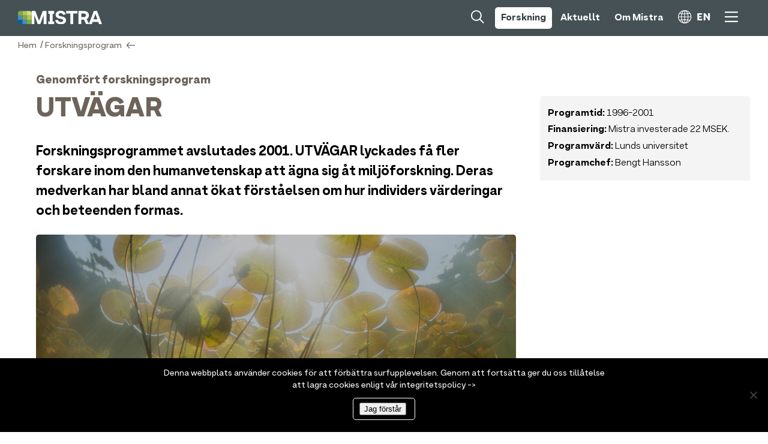

--- FILE ---
content_type: text/css
request_url: https://mistra.org/wp-content/themes/mistra-starter/css/css1-23.css?ver=1.0.0
body_size: 2851
content:
@font-face {
    font-family: 'ArminGroteskTypo Black';
    src: url('../fonts2/ArminGroteskTypo-Black.eot');
    src: url('../fonts2/ArminGroteskTypo-Black.eot?#iefix') format('embedded-opentype'),
        url('../fonts2/ArminGroteskTypo-Black.woff2') format('woff2'),
        url('../fonts2/ArminGroteskTypo-Black.woff') format('woff'),
        url('../fonts2/ArminGroteskTypo-Black.ttf') format('truetype'),
        url('../fonts2/ArminGroteskTypo-Black.svg#ArminGroteskTypo-Black') format('svg');
    font-weight: 900;
    font-style: normal;
    font-display: swap;
}

@font-face {
    font-family: 'ArminGroteskTypo Normal Italic';
    src: url('../fonts2/ArminGroteskTypo-NormalItalic.eot');
    src: url('../fonts2/ArminGroteskTypo-NormalItalic.eot?#iefix') format('embedded-opentype'),
        url('../fonts2/ArminGroteskTypo-NormalItalic.woff2') format('woff2'),
        url('../fonts2/ArminGroteskTypo-NormalItalic.woff') format('woff'),
        url('../fonts2/ArminGroteskTypo-NormalItalic.ttf') format('truetype'),
        url('../fonts2/ArminGroteskTypo-NormalItalic.svg#ArminGroteskTypo-NormalItalic') format('svg');
    font-weight: 300;
    font-style: italic;
    font-display: swap;
}

@font-face {
    font-family: 'ArminGroteskTypo Regular';
    src: url('../fonts2/ArminGroteskTypo-Regular.eot');
    src: url('../fonts2/ArminGroteskTypo-Regular.eot?#iefix') format('embedded-opentype'),
        url('../fonts2/ArminGroteskTypo-Regular.woff2') format('woff2'),
        url('../fonts2/ArminGroteskTypo-Regular.woff') format('woff'),
        url('../fonts2/ArminGroteskTypo-Regular.ttf') format('truetype'),
        url('../fonts2/ArminGroteskTypo-Regular.svg#ArminGroteskTypo-Regular') format('svg');
    font-weight: normal;
    font-style: normal;
    font-display: swap;
}

@font-face {
    font-family: 'ArminGroteskTypo Semibold';
    src: url('../fonts2/ArminGroteskTypo-SemiBold.eot');
    src: url('../fonts2/ArminGroteskTypo-SemiBold.eot?#iefix') format('embedded-opentype'),
        url('../fonts2/ArminGroteskTypo-SemiBold.woff2') format('woff2'),
        url('../fonts2/ArminGroteskTypo-SemiBold.woff') format('woff'),
        url('../fonts2/ArminGroteskTypo-SemiBold.ttf') format('truetype'),
        url('../fonts2/ArminGroteskTypo-SemiBold.svg#ArminGroteskTypo-SemiBold') format('svg');
    font-weight: 600;
    font-style: normal;
    font-display: swap;
}

@font-face {
    font-family: 'ArminGroteskTypo Black Italic';
    src: url('../fonts2/ArminGroteskTypo-BlackItalic.eot');
    src: url('../fonts2/ArminGroteskTypo-BlackItalic.eot?#iefix') format('embedded-opentype'),
        url('../fonts2/ArminGroteskTypo-BlackItalic.woff2') format('woff2'),
        url('../fonts2/ArminGroteskTypo-BlackItalic.woff') format('woff'),
        url('../fonts2/ArminGroteskTypo-BlackItalic.ttf') format('truetype'),
        url('../fonts2/ArminGroteskTypo-BlackItalic.svg#ArminGroteskTypo-BlackItalic') format('svg');
    font-weight: 900;
    font-style: italic;
    font-display: swap;
}

@font-face {
    font-family: 'ArminGroteskTypo Normal';
    src: url('../fonts2/ArminGroteskTypo-Normal.eot');
    src: url('../fonts2/ArminGroteskTypo-Normal.eot?#iefix') format('embedded-opentype'),
        url('../fonts2/ArminGroteskTypo-Normal.woff2') format('woff2'),
        url('../fonts2/ArminGroteskTypo-Normal.woff') format('woff'),
        url('../fonts2/ArminGroteskTypo-Normal.ttf') format('truetype'),
        url('../fonts2/ArminGroteskTypo-Normal.svg#ArminGroteskTypo-Normal') format('svg');
    font-weight: 300;
    font-style: normal;
    font-display: swap;
}

@font-face {
    font-family: 'ArminGroteskTypo Regular Italic';
    src: url('../fonts2/ArminGroteskTypo-RegularItalic.eot');
    src: url('../fonts2/ArminGroteskTypo-RegularItalic.eot?#iefix') format('embedded-opentype'),
        url('../fonts2/ArminGroteskTypo-RegularItalic.woff2') format('woff2'),
        url('../fonts2/ArminGroteskTypo-RegularItalic.woff') format('woff'),
        url('../fonts2/ArminGroteskTypo-RegularItalic.ttf') format('truetype'),
        url('../fonts2/ArminGroteskTypo-RegularItalic.svg#ArminGroteskTypo-RegularItalic') format('svg');
    font-weight: normal;
    font-style: italic;
    font-display: swap;
}

@font-face {
    font-family: 'ArminGroteskTypo Ultra Light Italic';
    src: url('../fonts2/ArminGroteskTypo-UltraLightItalic.eot');
    src: url('../fonts2/ArminGroteskTypo-UltraLightItalic.eot?#iefix') format('embedded-opentype'),
        url('../fonts2/ArminGroteskTypo-UltraLightItalic.woff2') format('woff2'),
        url('../fonts2/ArminGroteskTypo-UltraLightItalic.woff') format('woff'),
        url('../fonts2/ArminGroteskTypo-UltraLightItalic.ttf') format('truetype'),
        url('../fonts2/ArminGroteskTypo-UltraLightItalic.svg#ArminGroteskTypo-UltraLightItalic') format('svg');
    font-weight: 200;
    font-style: italic;
    font-display: swap;
}

@font-face {
    font-family: 'ArminGroteskTypo Ultra Bold Italic';
    src: url('../fonts2/ArminGroteskTypo-UltraBoldItalic.eot');
    src: url('../fonts2/ArminGroteskTypo-UltraBoldItalic.eot?#iefix') format('embedded-opentype'),
        url('../fonts2/ArminGroteskTypo-UltraBoldItalic.woff2') format('woff2'),
        url('../fonts2/ArminGroteskTypo-UltraBoldItalic.woff') format('woff'),
        url('../fonts2/ArminGroteskTypo-UltraBoldItalic.ttf') format('truetype'),
        url('../fonts2/ArminGroteskTypo-UltraBoldItalic.svg#ArminGroteskTypo-UltraBoldItalic') format('svg');
    font-weight: bold;
    font-style: italic;
    font-display: swap;
}

@font-face {
    font-family: 'ArminGroteskTypo Thin';
    src: url('../fonts2/ArminGroteskTypo-Thin.eot');
    src: url('../fonts2/ArminGroteskTypo-Thin.eot?#iefix') format('embedded-opentype'),
        url('../fonts2/ArminGroteskTypo-Thin.woff2') format('woff2'),
        url('../fonts2/ArminGroteskTypo-Thin.woff') format('woff'),
        url('../fonts2/ArminGroteskTypo-Thin.ttf') format('truetype'),
        url('../fonts2/ArminGroteskTypo-Thin.svg#ArminGroteskTypo-Thin') format('svg');
    font-weight: 100;
    font-style: normal;
    font-display: swap;
}

@font-face {
    font-family: 'ArminGroteskTypo Ultra Bold';
    src: url('../fonts2/ArminGroteskTypo-UltraBold.eot');
    src: url('../fonts2/ArminGroteskTypo-UltraBold.eot?#iefix') format('embedded-opentype'),
        url('../fonts2/ArminGroteskTypo-UltraBold.woff2') format('woff2'),
        url('../fonts2/ArminGroteskTypo-UltraBold.woff') format('woff'),
        url('../fonts2/ArminGroteskTypo-UltraBold.ttf') format('truetype'),
        url('../fonts2/ArminGroteskTypo-UltraBold.svg#ArminGroteskTypo-UltraBold') format('svg');
    font-weight: bold;
    font-style: normal;
    font-display: swap;
}

@font-face {
    font-family: 'ArminGroteskTypo Thin Italic';
    src: url('../fonts2/ArminGroteskTypo-ThinItalic.eot');
    src: url('../fonts2/ArminGroteskTypo-ThinItalic.eot?#iefix') format('embedded-opentype'),
        url('../fonts2/ArminGroteskTypo-ThinItalic.woff2') format('woff2'),
        url('../fonts2/ArminGroteskTypo-ThinItalic.woff') format('woff'),
        url('../fonts2/ArminGroteskTypo-ThinItalic.ttf') format('truetype'),
        url('../fonts2/ArminGroteskTypo-ThinItalic.svg#ArminGroteskTypo-ThinItalic') format('svg');
    font-weight: 100;
    font-style: italic;
    font-display: swap;
}

@font-face {
    font-family: 'ArminGroteskTypo Semibold Italic';
    src: url('../fonts2/ArminGroteskTypo-SemiBoldItalic.eot');
    src: url('../fonts2/ArminGroteskTypo-SemiBoldItalic.eot?#iefix') format('embedded-opentype'),
        url('../fonts2/ArminGroteskTypo-SemiBoldItalic.woff2') format('woff2'),
        url('../fonts2/ArminGroteskTypo-SemiBoldItalic.woff') format('woff'),
        url('../fonts2/ArminGroteskTypo-SemiBoldItalic.ttf') format('truetype'),
        url('../fonts2/ArminGroteskTypo-SemiBoldItalic.svg#ArminGroteskTypo-SemiBoldItalic') format('svg');
    font-weight: 600;
    font-style: italic;
    font-display: swap;
}

@font-face {
    font-family: 'ArminGroteskTypo Ultra Light';
    src: url('../fonts2/ArminGroteskTypo-UltraLight.eot');
    src: url('../fonts2/ArminGroteskTypo-UltraLight.eot?#iefix') format('embedded-opentype'),
        url('../fonts2/ArminGroteskTypo-UltraLight.woff2') format('woff2'),
        url('../fonts2/ArminGroteskTypo-UltraLight.woff') format('woff'),
        url('../fonts2/ArminGroteskTypo-UltraLight.ttf') format('truetype'),
        url('../fonts2/ArminGroteskTypo-UltraLight.svg#ArminGroteskTypo-UltraLight') format('svg');
    font-weight: 200;
    font-style: normal;
    font-display: swap;
}

/* Mistra */
.goog-te-spinner-pos{display:none;}
h6{position:fixed;z-index:99;display:none;bottom:-20px;left:5px;}
.wfu_actions{display:none!important;}
.file_input_textbox{display:none;}
.wfu_browser_table thead{display:none;}
.wfu_browser_td{padding:0.5em 0 0 0!important;display:block;}
.wfu_browser_td select{width:300px;white-space:normal;background-color:transparent!important;border:0px;}
.wfu_browser_td select option{width:300px;white-space:normal;font-family:'ArminGroteskTypo Regular';text-align:left;text-transform:none;font-size:1.0em!important;color:red;}
.wfu_browser_td a{font-family:'ArminGroteskTypo Regular';text-align:left;text-transform:none;font-size:1.0em!important;color:#000;}
.wfu_browser_td a::before{
	height: 16px;
    width: 13px;
    left: 0px;
    top: 3px;
	margin-right:6px;
	margin-left:2px;
}
.wfu_browser_td a::before{
	background-image: url(../svgar/pilgronner.svg);
	background-repeat:no-repeat;
	background-size: contain;
    speak: none;
	display:inline-block;
    position: relative;
	content: '';
}
.file_input_uploadform{width:300px!important;}
.file_input_uploadform input{width:300px!important;font-family:'ArminGroteskTypo Regular';text-align:center;text-transform:none;font-size:1.0em!important;color:#000;background-color:#fff;}
.file_div_clean{width:300px!important;margin-top:3px!important;}
.file_div_clean input{width:300px!important;font-family:'ArminGroteskTypo Regular';text-align:center;text-transform:none;font-size:1.0em!important;color:#000;}



html,body{margin:0px;padding:0px;
	min-height: 0!important;
	    height: auto!important;
	    position: inherit!important;}
html :where(img){
	max-width:150%;
}
#scrollup{display:none!important;}
#headerprint{display:none;}
a.more-link {
   display:none;
}
a{text-decoration:none;}
#hojd1 {position:fixed;z-index:100;display:none;top:0px;}
#hojd2 {position:fixed;z-index:100;display:none;top:30px;}
#hojd3 {position:fixed;z-index:100;display:none;top:60px;}
#hojd4 {position:fixed;z-index:100;display:none;top:90px;}


/* Sidhuvud index*/
#boardtop{display:block;position:fixed;width:100%;top:0;padding:0px;margin:0;}
#huvud{display:block;position:absolute;}
#huvud img{padding:0;}
#huvud div{margin-top:0px;margin-bottom:0px;}
#huvud p{text-transform:uppercase;color:#fff;}
#huvud span{font-family:'ArminGroteskTypo Semibold';}
#huvudtext{display:block;width:100%;}
#huvudtext p{color:#fff;font-family:'ArminGroteskTypo Black';text-align:center;}
#huvudtext p.lasmer{color:#fff;font-family:'ArminGroteskTypo Regular';text-align:center;}
#huvudtext img.flerpunker{display:none;}
#indexyta1{display:block;position:relative;width:100%;}

/* Sidfot */
#sidfot{background-color:#303e42;width:100%;}
#sidfotinnehall{margin:0 auto;}
#fotlogo{display:inline-block;vertical-align:top;}
#fotlogo img{}
#fottext{display:inline-block;vertical-align:top;}
#kontakt{display:block;border-top:1px solid #75787b;border-bottom:1px solid #75787b;}
#kontaktspalt1{display:inline-block;vertical-align:top;}
#kontaktspalt2{display:inline-block;vertical-align:top;}
.kontaktspalt3dubbel,.kontaktspalt3singel{display:inline-block;vertical-align:top;}
#fottext p,#kontaktspalt1 p,#kontaktspalt2 p,.kontaktspalt3dubbel p,.kontaktspalt3singel p{color:#fff;margin:0;padding:0;font-family:'ArminGroteskTypo Normal';}
#kontaktspalt1 p.fotrub,#kontaktspalt2 p.fotrub,.kontaktspalt3dubbel p.fotrub,.kontaktspalt3singel p.fotrub{font-family:'ArminGroteskTypo Black';}
#kontaktspalt1 p.fotmell,#kontaktspalt2 p.fotmell,.kontaktspalt3dubbel p.fotmell,.kontaktspalt3singel p.fotmell{font-family:'ArminGroteskTypo Semibold';}
#kontaktspalt1 p.fotbrod,#kontaktspalt2 p.fotbrod,.kontaktspalt3dubbel p.fotbrod,.kontaktspalt3singel p.fotbrod{font-family:'ArminGroteskTypo Regular';}
.kontaktspalt3dubbel img,.kontaktspalt3singel img{display:inline-block;vertical-align:middle;}

#mediastart{border:0px solid red;display:inline-block;}
#mediastart p.fotrub{border:0px solid yellow;font-family:'ArminGroteskTypo Black';color:#fff;margin:0;padding:0;display:block;}
#mediastart p.fotbrod{border:0px solid yellow;font-family:'ArminGroteskTypo Regular';color:#fff;margin:0;padding:0;display:inline-block;vertical-align:middle;}
#mediastart .mediasingel{border:0px solid blue;display:inline-block;vertical-align:middle;}
#mediastart .mediasingel img{display:inline-block;vertical-align:middle;}

#media{border:0px solid red;}
#media p.fotrub{border:0px solid yellow;font-family:'ArminGroteskTypo Black';color:#fff;margin:0;padding:0;display:block;}
#media p.fotbrod{border:0px solid yellow;font-family:'ArminGroteskTypo Regular';color:#fff;margin:0;padding:0;display:inline-block;vertical-align:middle;}
#media .mediasingel{border:0px solid blue;display:inline-block;vertical-align:middle;}
#media .mediasingel img{display:inline-block;vertical-align:middle;}

#cookie-notice{background-color:#000!important;opacity:1;padding:0 0;}
.cookie-notice-container{width:800px!important;margin:0 auto;}
.cookie-notice-container span{font-family:'ArminGroteskTypo Regular';font-weight:200;font-size:1.1em;}
.cookie-notice-container span a{color:#fff;}
.cookie-notice-container #cn-notice-buttons{border:1px solid #fff;padding:0.5em 1em 0.5em 0;border-radius:5px;margin:5px 0;}

/* Meny */
#menyboard{position:fixed;z-index:51;width:100%;top:0px;}
#menyboard .false{display:none;}
#menyboard .upp{position:fixed;z-index:51;background-color:#303e42;width:100%;display:none;top:0px;box-shadow:0px 5px 8px rgba(0,0,0,0.12);}
#menyboard .down{position:fixed;z-index:51;background-color:#303e42;width:100%;display:none;top:0px;box-shadow:0px 5px 8px rgba(0,0,0,0.12);}
#menyboardbakom{position:absolute;z-index:0;background-color:#303e42;opacity:0.9;width:100%;height:100%;}
#menylogo{width:auto;left:0px;position:absolute;display:block;}
#menylogo img{padding:0;cursor:pointer;}

#menyyta{position:absolute;display:block;}
#menyyta img{padding:0;cursor:pointer;}
#menyyta p{padding:0;cursor:pointer;}
#menyytavit{position:absolute;display:block;}
#menyytavit img{padding:0;cursor:pointer;}
#menyytavit p{padding:0;cursor:pointer;}

.menyerbort, .menyerbortvit{display:none;}
.menyer,.menyersprak{padding:0;display:inline-block;cursor:pointer;border-radius:5px;vertical-align:top;}
.menyer p,.menyersprak p{color:#fff;font-family:'ArminGroteskTypo Ultra Bold';}
.menyerikon{padding:0;display:inline-block;cursor:pointer;border-radius:5px;vertical-align:top;}
.menyerikon p{color:#fff;font-family:'ArminGroteskTypo Ultra Bold';}
.menyermark{background-color:#fff;padding:0;display:inline-block;border-radius:5px;vertical-align:top;}
.menyermark p{color:#303e42;font-family:'ArminGroteskTypo Ultra Bold';}
.menyermarklock{background-color:#fff;padding:0;display:inline-block;border-radius:5px;vertical-align:top;}
.menyermarklock p{color:#303e42;font-family:'ArminGroteskTypo Ultra Bold';}
.menyer a,.menyersprak a,.menyeresp a,.menyermark a,.menyermarklock a{text-decoration:none;color:#fff;}
.search-mistra{border:0px solid red;}
.search-field{background:transparent;border:0px solid blue;width:100%;padding-left:10px;padding-top:3px;color:#fff;font-size:15px;font-family:'ArminGroteskTypo Regular';}
.menyersprak .sprakhide{display:none!important;}
.menyersprak .sprakshow{display:inline-block!important;}


#menyytaclick{z-index:52;opacity:1;right:20px;position:absolute;display:inline-block;}
.menyaktiv{display:block;z-index:1;}
.menyaktiv img{display:block;display:block;}
.menyaktivno{display:none;}
#menyaktiv2{width:auto;position:absolute;top:0;background-color:#f1f0ef;border-radius:5px;}
#menyaktiv3{width:auto;position:absolute;top:0;background-color:#f1f0ef;border-radius:5px;}
#menyaktiv4{width:auto;position:absolute;top:0;background-color:#f1f0ef;border-radius:5px;}
#menyaktiv5{width:auto;position:absolute;top:0;background-color:#f1f0ef;border-radius:5px;}
.menyaktiv p{color:#000;font-family:'ArminGroteskTypo Semibold';}

.menyervit{padding:0;display:inline-block;cursor:pointer;border-radius:5px;vertical-align:top;}
.menyervit p{color:#fff;font-family:'ArminGroteskTypo Ultra Bold';}
.menyerikonvit{padding:0;display:inline-block;cursor:pointer;border-radius:5px;vertical-align:top;}
.menyerikonvit p{color:#fff;}
.menyermarkvit{padding:0;display:inline-block;border-radius:5px;vertical-align:top;background-color:#fff;}
.menyermarkvit p{color:#303e42;font-family:'ArminGroteskTypo Ultra Bold';}

#menyytaclickvit{z-index:52;opacity:1;right:20px;position:absolute;display:inline-block;}
.menyaktivvit{display:block;z-index:1;}
.menyaktivvit img{display:block;display:block;}
.menyaktivvitno{display:none;}
#menyaktiv2vit{width:auto;position:absolute;top:0;background-color:#f1f0ef;border-radius:5px;}
#menyaktiv3vit{width:auto;position:absolute;top:0;background-color:#f1f0ef;border-radius:5px;}
#menyaktiv4vit{width:auto;position:absolute;top:0;background-color:#f1f0ef;border-radius:5px;}
#menyaktiv5vit{width:auto;position:absolute;top:0;background-color:#f1f0ef;border-radius:5px;}
#menyaktiv3eng{width:auto;position:absolute;top:0;background-color:#f1f0ef;border-radius:5px;}
#menyaktiv4eng{width:auto;position:absolute;top:0;background-color:#f1f0ef;border-radius:5px;}
#menyaktiv5eng{width:auto;position:absolute;top:0;background-color:#f1f0ef;border-radius:5px;}
.menyaktivvit p{color:#000;font-family:'ArminGroteskTypo Semibold';}

.upp .menyer,.upp .menyermark{display:none;}
.down .menyer,.down .menyermark{display:inline-block;}

.upp #burgareo{display:none;width:100%;position:relative;box-shadow:0px 5px 8px rgba(0,0,0,0.12);}
.upp #burgareo img{position:absolute;}
.down #burgarec{display:none;width:100%;position:relative;box-shadow:0px 5px 8px rgba(0,0,0,0.12);}
.down #burgarec img{position:absolute;}
.upp #burgareo{display:none;width:100%;position:relative;box-shadow:0px 5px 8px rgba(0,0,0,0.12);}
.down #burgareo{display:none;width:100%;position:relative;box-shadow:0px 5px 8px rgba(0,0,0,0.12);}
#burgareo img{position:absolute;}
.upp #burgarec{display:none;width:100%;position:relative;box-shadow:0px 5px 8px rgba(0,0,0,0.12);}
.down #burgarec{display:none;width:100%;position:relative;box-shadow:0px 5px 8px rgba(0,0,0,0.12);}
#burgarec img{position:absolute;}

#meny7 img.burgon,#vitmeny7 img.burgon{display:block!important;}
#meny7 img.burgoff,#vitmeny7 img.burgoff{display:none!important;}
#sokruta,#sokrutavit{display:inline-block;}
.soktrue{border:1px solid white;}
.sokfalse1{border:0px solid white;}
.sokfalse0{border:0px solid white;}

#menyytatotal{display:block;position:fixed;z-index:50;top:0px;height:100%;background-color:#e1f0fa;}
.totalniva0{background-color:#e1f0fa;margin:0;padding:0;}
.totalniva1{background-color:#f0f7fd;margin:0;padding:0;}
.totalniva2{background-color:#f0f7fd;margin:0;padding:0;}
.totalniva0 p{margin:0;font-family:'ArminGroteskTypo Black';display:inline-block;}
.totalniva1 p{margin:0;font-family:'ArminGroteskTypo Semibold';}
.totalniva2 p{margin:0;font-family:'ArminGroteskTypo Semibold';}
#menyytatotal img{float:right;}
.aktiv .totalniva1{display:block;}
.inaktiv .totalniva1{display:none;}
.aktiv .blapil{display:block;}
.inaktiv .blapil{display:none;}
.aktiv .grapil{display:none;}
.inaktiv .grapil{display:block;}
.totalniva0knapp, .menypil{cursor:pointer;}

.menytotalinne{}
.menytotalbort{}

#bakgrundstart1{}		
#bakgrundstart2{}
#bakgrundstart3{}
#bakgrundstart1, #bakgrundstart2, #bakgrundstart3{z-index:-1;display:block;position:absolute;top:0;width:100%;overflow:hidden;margin:0;padding:0;}
#bakgrund2, #bakgrund3, #bakgrund4, #bakgrund5, #bakgrund5-30, #bakgrund6{z-index:-1;display:block;position:absolute;top:0px;width:100%;overflow:hidden;margin:0;padding:0;}

--- FILE ---
content_type: text/css
request_url: https://mistra.org/wp-content/themes/mistra-starter/css/css3-28.css?ver=1.0.0
body_size: 3107
content:
/* ARTIKELSIDOR */
#ingress{position:relative;height:auto;}
#ingress .ingressrubb{font-family:'ArminGroteskTypo Black';text-transform:none;color:#fff;}
#ingress p{text-align:center;font-family:'ArminGroteskTypo Semibold';text-transform:none;color:#fff;}
#ingress2{position:relative;height:auto;}
#ingress2 .ingressrubb2{font-family:'ArminGroteskTypo Black';text-transform:none;color:#000;}
#ingress2 .ingressrubb3{font-family:'ArminGroteskTypo Black';text-transform:none;color:#52953e;}
#ingress2 p{text-align:center;font-family:'ArminGroteskTypo Semibold';text-transform:none;color:#222;}
#ingress2 img{display:block;position:relative;}

#breads,#breads2{position:absolute;color:#6e635a;}
#breads p,#breads a,#breads2 p, #breads2 a{font-family:'ArminGroteskTypo Regular';display:inline-block;color:#6e635a;text-decoration:none;}
.breadcrumblast a::after{
	background-image: url(../svgar/pilgratillb.svg);
	background-repeat:no-repeat;
	background-size: contain;
    speak: none;
	display:inline-block;
    position: relative;
	content: '';
}


#innehall{display:block;position:relative;width:100%;height:auto;margin:0;padding-top:40px;}	
#innehallartikel{display:block;position:relative;width:100%;height:auto;}
#brodspalt{position:relative;display:inline-block;}
.artikelspalt{position:relative;display:inline-block;}
.artikelbild img{border-radius:5px;}
.artikelbild{display:block;position:relative;border-radius:5px;
		background-repeat:no-repeat;
		background-position:center center;
		background-size:cover;
		-o-background-size:cover;
		-moz-background-size:cover;
		-webkit-background-size:cover;
	    speak: none;
		content: '';}
.artikelspalt iframe{border-radius:5px;}
#brodspalt iframe{border-radius:5px;}
#brodspalt img{border-radius:5px;}
.artikelspalt img{border-radius:5px;}

#leftspalt,#leftspalt2{position:relative;display:inline-block;vertical-align:top;width:calc(50% - 404px);height:auto;}
#rightspalt,#rightspalt2{position:relative;display:inline-block;vertical-align:top;width:calc(50% - 404px);height:auto;}

.faktarutabla{display:inline-block;position:relative;vertical-align:top;background-color:#f0f7fd;border-radius:5px;}
.faktarutagron{display:inline-block;position:relative;vertical-align:top;background-color:#f6f8e7;border-radius:5px;}
.faktarutateal{display:inline-block;position:relative;vertical-align:top;background-color:#f1f8f2;border-radius:5px;}
.faktarutagra{display:inline-block;position:relative;vertical-align:top;background-color:#f5f4f4;border-radius:5px;}
.faktarutagul{display:inline-block;position:relative;vertical-align:top;background-color:#f6f7eb;border-radius:5px;}
.lasmerruta,.merfakta{border-bottom:4px solid #fff;}
.lasmerruta hr{border:0px solid #fff;}


/* ARTIKELSIDOR STYCKEMALLAR */
h1{font-family:'ArminGroteskTypo Black';text-align:left;text-transform:none;color:#303e42;}
p, li{font-family:'ArminGroteskTypo Normal';text-align:left;text-transform:none;color:#000;}
span{font-family:'ArminGroteskTypo Semibold';}
strong{font-family:'ArminGroteskTypo Black';}
h1.brodrubrik,h1.brodrubrikpil{}
h1.brodrubrik .nummerrubrik{background-color:#006399;border-radius:18px;margin-left:-46px;margin-right:5px;padding-top:3px;color:#fff;width:36px;height:33px;text-align:center;display:inline-block;vertical-align:bottom;}
h1.brodrubrikpil::after{
	background-image: url(../svgar/pilblalasmer.svg);
	background-size: contain;
    speak: none;
	display:inline-block;
    position: relative;
	content: '';
}
h4.brodrubrikmell{text-align:left;font-family:'ArminGroteskTypo Semibold';text-transform:none;color:#303e42;}
p.brod0 {color:black;}
p.brod0 a, p.brod0 a:link, p.brod0 a:visited{color:#000;text-decoration:underline;}
p.brodl {color:red;}
p.citattext {font-family:'ArminGroteskTypo Semibold';color:#303e42;font-style:italic;}
p.byline {font-family:'ArminGroteskTypo Ultra Light';}

.artikeldate p{font-family:'ArminGroteskTypo Black';color:#6e635a;}
.artikelrubrik p{font-family:'ArminGroteskTypo Black';color:#000;}
.artikelrubrikblue p{font-family:'ArminGroteskTypo Black';color:#006399;}
.artikelrubrikgreen p{font-family:'ArminGroteskTypo Black';color:#528635;}
.artikelrubrikteal p{font-family:'ArminGroteskTypo Black';color:#007B74;}
.artikelrubrikgrey p{font-family:'ArminGroteskTypo Black';color:#6E635A;}
.artikelingress p{font-family:'ArminGroteskTypo Ultra Bold';color:#000;}
.bildmedtext{border:0px solid red;float:left;width:200px;height:200px;margin-right:20px;display:block;position:relative;}
.bildmedtext img{width:100%;height:auto;}
.gruppbilder{border:1px solid red;width:100%;display:block;position:relative;}

#brodspalt ul, .artikelspalt ul{list-style-type:none;}
#brodspalt ol, .artikelspalt ol{}
#brodspalt ul li, .artikelspalt ul li{}
#brodspalt ol li, .artikelspalt ol li{}
#brodspalt ol > li:marker, .artikelspalt ol > li::marker {font-family:'ArminGroteskTypo Bold';}
#brodspalt ul li:before, .artikelspalt ul li:before{
	background-image: url(../svgar/pilgron2.svg);
	background-repeat:no-repeat;
	background-size: contain;
    speak: none;
	display:inline-block;
    position: relative;
	content: '';
}

p.caldate1{font-family:'ArminGroteskTypo Black';text-align:center;color:#fff;}
p.caldate2{font-family:'ArminGroteskTypo Black';text-align:center;color:#fff;}
p.calrubrik{font-family:'ArminGroteskTypo Black';}
p.calingress{font-family:'ArminGroteskTypo Ultra Bold';color:#000;}


/* FAKTARUTOR STYCKEMALLAR */
p.faktarubrik{font-family:'ArminGroteskTypo Ultra Bold';color:#303e42;}
p.faktatext, p.faktatextlinkbla, p.faktatextlinkgron{}
p.faktatext span{font-family:'ArminGroteskTypo Ultra Bold';}
p.faktatext strong{font-family:'ArminGroteskTypo Ultra Bold';}
p.faktatext a{display:block;}
p.faktatext a::after{
	background-image: url(../svgar/pilblalasmer.svg);
	background-size: contain;
	background-repeat:no-repeat;
    speak: none;
	display:inline-block;
    position: relative;
	float:right;
}


p.faktarub{font-family:'ArminGroteskTypo Ultra Bold';color:#303e42;}
p.faktalink,p.faktalinkbla,p.faktakontbla,p.faktadownbla,p.faktaexternbla{}
p.faktalink a:link,p.faktalinkbla a:link,p.faktakontbla a:link,p.faktadownbla a:link,p.faktaexternbla a:link{color:#000;}
p.faktalink a:visited,p.faktalinkbla a:visited,p.faktakontbla a:visited,p.faktadownbla a:visited,p.faktaexternbla a:visited{color:#000;}
p.faktalink,p.faktalinkgron,p.faktakontgron,p.faktadowngron,p.faktaexterngron{}
p.faktalink a:link,p.faktalinkgron a:link,p.faktakontgron a:link,p.faktadowngron a:link,p.faktaexterngron a:link{color:#000;}
p.faktalink a:visited,p.faktalinkgron a:visited,p.faktakontgron a:visited,p.faktadowngron a:visited,p.faktaexterngron a:visited{color:#000;}

p.faktalink,p.faktalinkteal,p.faktakontteal,p.faktadownteal,p.faktaexternteal{}
p.faktalink a:link,p.faktalinkteal a:link,p.faktakontteal a:link,p.faktadownteal a:link,p.faktaexternteal a:link{color:#000;}
p.faktalink a:visited,p.faktalinkteal a:visited,p.faktakontteal a:visited,p.faktadownteal a:visited,p.faktaexternteal a:visited{color:#000;}


p.faktalink,p.faktalinkgra,p.faktakontgra,p.faktadowngra,p.faktaexterngra{}
p.faktalink a:link,p.faktalinkgra a:link,p.faktakontgra a:link,p.faktadowngra a:link,p.faktaexterngra a:link{color:#000;}
p.faktalink a:visited,p.faktalinkgra a:visited,p.faktakontgra a:visited,p.faktadowngra a:visited,p.faktaexterngra a:visited{color:#000;}

p.faktaexternlink{},p.faktainternlink{}
p.faktaexternlink a:link, p.faktaexternlink a:visited, p.faktainternlink a:link, p.faktainternlink a:visited{color:#000;}
p.faktatextlinkbla a, p.faktatextlinkgron a, p.faktatextlinkteal a, p.faktatextlinkgra a{color:#000;}
p.faktatextlinkbla a:visited, p.faktatextlinkgron a:visited, p.faktatextlinkteal a:visited, p.faktatextlinkgra a:visited{color:#000;}

.merfakta span{display:none;}
.merfakta br{display:none;}

p.faktakontbla a::before, p.faktalinkbla a::before, p.faktakontgron a::before, p.faktalinkgron a::before, p.faktakontteal a::before, p.faktalinkteal a::before, p.faktakontgra a::before, p.faktalinkgra a::before, p.faktainternlink a::before{
	background-image: url(../svgar/pilblalasmer.svg);
	background-repeat:no-repeat;
	background-size: contain;
    speak: none;
	display:inline-block;
    position: relative;
	content: '';
}
p.faktakontgron a::before{
	background-image: url(../svgar/pilgronlasmer.svg);
}
p.faktakontteal a::before{
	background-image: url(../svgar/pilteallasmer.svg);
}
p.faktakontgra a::before{
	background-image: url(../svgar/pilgralasmer.svg);
}
p.faktalinkbla a::before{
	background-image: url(../svgar/pilblalasmer.svg);
}
p.faktalinkgron a::before{
	background-image: url(../svgar/pilgronlasmer.svg);
}
p.faktalinkteal a::before{
	background-image: url(../svgar/pilteallasmer.svg);
}
p.faktalinkgra a::before{
	background-image: url(../svgar/pilgralasmer.svg);
}
.faktarutabla .merfakta p.faktainternlink a::before{
	background-image: url(../svgar/pilblalasmer.svg);
}
.faktarutagron .merfakta p.faktainternlink a::before{
	background-image: url(../svgar/pilgronlasmer.svg);
}
.faktarutateal .merfakta p.faktainternlink a::before{
	background-image: url(../svgar/pilteaklasmer.svg);
}
.faktarutagra .merfakta p.faktainternlink a::before{
	background-image: url(../svgar/pilgralasmer.svg);
}
p.faktadownbla a::before, p.faktadowngron a::before, p.faktadownteal a::before, p.faktadowngra a::before {
	background-image: url(../svgar/pilgronner.svg);
	background-repeat:no-repeat;
	background-size: contain;
    speak: none;
	display:inline-block;
    position: relative;
	content: '';
}
.faktarutabla .lasmerruta .inlaggblocksam p.faktadownbla a::before{
	background-image: url(../svgar/pilblaner.svg);
}
.faktarutagron .lasmerruta .inlaggblocksam p.faktadowngron a::before{
	background-image: url(../svgar/pilgronner.svg);
}
.faktarutateal .lasmerruta .inlaggblocksam p.faktadownteal a::before{
	background-image: url(../svgar/piltealner.svg);
}
.faktarutagra .lasmerruta .inlaggblocksam p.faktadowngra a::before{
	background-image: url(../svgar/pilgraner.svg);
}
.faktarutabla .merfakta p.faktaexternlink a::before, .faktarutagron .merfakta p.faktaexternlink a::before, .faktarutateal .merfakta p.faktaexternlink a::before, .faktarutagra .merfakta p.faktaexternlink a::before{
	background-image: url(../svgar/pilblalasmer.svg);
	background-repeat:no-repeat;
	background-size: contain;
    speak: none;
	display:inline-block;
    position: relative;
	float:right;
	content: '';
}
.faktarutagron .merfakta p.faktaexternlink a::before{
	background-image: url(../svgar/pilgronlasmer.svg);
}
.faktarutateal .merfakta p.faktaexternlink a::before{
	background-image: url(../svgar/pilteallasmer.svg);
}
.faktarutagra .merfakta p.faktaexternlink a::before{
	background-image: url(../svgar/pilgralasmer.svg);
}

p.faktatextlinkbla a::before, p.faktatextlinkgron a::before, p.faktatextlinkteal a::before, p.faktatextlinkgra a::before {
	background-image: url(../svgar/pilblalasmer.svg);
	background-repeat:no-repeat;
	background-size: contain;
    speak: none;
	display:inline-block;
    position: relative;
	float:right;
	content: '';
}
p.faktatextlinkgron a::before{
	background-image: url(../svgar/pilgronlasmer.svg);
}
p.faktatextlinkteal a::before{
	background-image: url(../svgar/pilteallasmer.svg);
}
p.faktatextlinkgra a::before{
	background-image: url(../svgar/pilgralasmer.svg);
}


/* PORTFOLJ */

#portforljiframe{width:100%;height:auto;display:block;position:relative;}
#portforljiframe iframe{width:100%;display:block;position:relative;border:0px;margin:0;}
#innehall6solo{border:0px solid blue;overflow:visible;margin-top:-70px;}
#csvdata,#csvdata2,#csvdata3,#csvdatafakta,#dataprogramvard,#tabeller,#jsontabell{display:none;}


/* Tidslinje 2 */

#tidslinjexml{display:none;}

#tidslinjescroll{display:block;position:relative;width:100%;margin:0 0 40px 0;overflow-x:hidden;}
.tiddel1{background-color:#528635;margin:0;padding:0;}
.tiddel2{width:100%;min-height:600px;height:auto;padding-bottom:100px;}
.tiddel2{
	background: url(../svgar/monsterlightgreen2.svg);
	background-position:top center;
	background-repeat:no-repeat;
	background-size:100% auto;
	-o-background-size:100% auto;
	-moz-background-size:100% auto;
	-webkit-background-size:100% auto;
	background-color:#d0de84;
}
.tiddel2popup{position:absolute;z-index:45;left:0px;top:0px;width:100%;height:100%;display:none;}
.tiddel3{background-color:#d0de84;padding:30px 0 30px 0;margin-top:-1px;}

#year2022{background-color:#006399;}
#year2023{background-color:#52953e;}
#year2024{background-color:#006399;}
#red{background-color:#006399;width:50%;height:30px;display:inline-block;float:left;}
#blue{background-color:#006399;width:50%;height:30px;display:inline-block;float:left;}
#tidslinjescroll{overflow:scroll;width:100%;}
#tidslinjeruta{position:relative;display:block;width:4000px;height:auto;top:0px;overflow:hidden;margin:0;margin-left:0)}


#tidslinjeyear{position:absolute;width:2000px;left:calc(50vw - 450px);height:29px;margin-left:0;white-space:nowrap;}
#tidslinjeyear div{vertical-align: top;}
.year{display:inline-block;width:auto;height:30px;font-family:'ArminGroteskTypo Ultra Bold';color:#fff;font-size:0.9em;line-height:2.3;text-align:left;padding:0 15px;}
.monthOff{display:inline-block;width:60px;height:30px;font-family:'ArminGroteskTypo Ultra Bold';color:#75787b;font-size:0.8em;line-height:2.5;text-align:center;background-color:#d5d9da;}
.monthOn1{display:inline-block;width:60px;height:30px;font-family:'ArminGroteskTypo Ultra Bold';color:#fff;font-size:0.8em;line-height:2.5;text-align:center;background-color:#52953e;cursor:pointer;}
.monthOn2{display:inline-block;width:60px;height:30px;font-family:'ArminGroteskTypo Ultra Bold';color:#fff;font-size:0.8em;line-height:2.5;text-align:center;background-color:#52953e;cursor:pointer;}
.valdmanad{background-color:#fff!important;color:#528635;cursor:pointer;height:40px;padding-top:10px;}


#art2bollar{}
.art2boll1{margin:0 auto;padding-top:0px;white-space:normal;}
.art2boll2{margin:0 auto;padding-top:0px;white-space:normal;}
.art2boll3{margin:0 auto;padding-top:0px;white-space:normal;}
.art2boll4{margin:0 auto;padding-top:0px;white-space:normal;}
.art2boll5{margin:0 auto;padding-top:0px;white-space:normal;}
.art2boll6{margin:0 auto;padding-top:0px;white-space:normal;}

.rutanr1{display:block;overflow:hidden;background-color:#f6f8e6;height:auto;width:650px;margin:0 0 0 5px;cursor:pointer;padding:0px;border-right:5px solid white;}
.rutanr2{display:block;overflow:hidden;background-color:#e2eab4;height:auto;width:650px;margin:0 0 0 5px;cursor:pointer;padding:0px;border-right:5px solid white;}
.rutanr3{display:block;overflow:hidden;background-color:#b3d172;height:auto;width:650px;margin:0 0 0 5px;cursor:pointer;padding:0px;border-right:5px solid white;}
.rutanr4{display:block;overflow:hidden;background-color:#b3c752;height:auto;width:650px;margin:0 0 0 5px;cursor:pointer;padding:0px;border-right:5px solid white;}
.rutanr5{display:block;overflow:hidden;background-color:#6e9119;height:auto;width:650px;margin:0 0 0 5px;cursor:pointer;padding:0px;border-right:5px solid white;}
.rutanr6{display:block;overflow:hidden;background-color:green;height:auto;width:650px;margin:0 0 0 5px;cursor:pointer;padding:0px;border-right:5px solid white;}
.rodboll{display:block;overflow:hidden;background-color:#fff;height:auto;width:650px;margin:0 0 0 5px;cursor:pointer;padding:0}
#tidslinjeruta .rodboll{display:block;overflow:hidden;background-color:#fff;height:auto;width:650px;margin:0 0 0 5px;cursor:pointer;padding:0 0 40px 0;}
.bollvisa{display:block;background-color:#fff;padding-bottom:0px;}
.bollbort{display:none;}
#tiddel1rubrik{background-color:#528635;height:250px;margin:0;padding:0;}

#tiddel1rubrik .MIST_AVS2_RUBRIK1{color:#fff;font-family:'ArminGroteskTypo Black';font-size:2.8em;line-height:1.1;text-align:center;display:block;width:100%;padding:100px 0 0 0;margin:0;}
.rodboll .MIST_AVS2_RUBRIK1{color:#528635;font-family:'ArminGroteskTypo Black';font-size:2em;line-height:1.2;text-align:left;display:block;margin:40px 40px 10px 40px;}
.rodboll .MIST_AVS2_BRODTEXT1{color:#000;font-family:'ArminGroteskTypo Normal';font-size:1.3em;line-height:1.4;text-align:left;display:block;margin:0 40px 0 40px;}
.rodboll .MIST_AVS2_BRODTEXT2{color:#000;font-family:'ArminGroteskTypo Normal';font-size:1.3em;line-height:1.4;text-align:left;display:block;margin:0 40px 40px 40px;text-indent: 15px;}
.graboll1 .MIST_AVS2_RUBRIK1{color:#6e635a;font-family:'ArminGroteskTypo Black';font-size:1.7em;line-height:1.2;text-align:left;display:block;margin:15px 40px 10px 40px;}
.graboll1 .MIST_AVS2_BRODTEXT1{display:none;}
.graboll1 .MIST_AVS2_BRODTEXT2{display:none;}
.rutanr5 .MIST_AVS2_RUBRIK1{color:#e2eab4;}
.rutanr6 .MIST_AVS2_RUBRIK1{color:#f4f7da;}
.rodboll .MIST_AVS2_RUBRIK1{color:#528635;}
.MIST_AVS2_YEAR{color:#d22630;margin-top:0px;display:none;}
.rodboll .icon{z-index:0;display:inline-block;width:25px;height:20px;margin:0 0 0 10px;padding:0;cursor:pointer;vertical-align:middle;
	background: url(../picsen/knapp_right.svg);
	background-position:center bottom;
	background-repeat:no-repeat;
	background-size:25px 20px;
	-o-background-size:25px 20px;
	-moz-background-size:25px 20px;
	-webkit-background-size:25px 20px;
	background-color:transparent;
}
#sidopill30{margin:0 auto;width:20px;height:20px;left:0px;padding:4px 0;margin-top:-26px;cursor:pointer;z-index:49;border:0px solid #303e42;background-color:#006399;}
#sidopilr30{margin:0 auto;width:20px;height:20px;right:0px;padding:4px 0;margin-top:-26px;cursor:pointer;z-index:49;border:0px solid #303e42;background-color:#006399;}
#sidopill30 img,#sidopilr30 img{width:20px;height:20px;}
.sidopilrelative30{position:absolute;display:block;}
.sidopilfixed30{position:fixed;z-index:50;bottom:25%;display:block;}

--- FILE ---
content_type: text/css
request_url: https://mistra.org/wp-content/themes/mistra-starter/css/portfolj_final21.css?ver=1.0.0
body_size: 2310
content:



.artikel{display:none;}
#svgbibl{display:none;}


/* Program 4 */
#program0{display:none;}
#program-1{display:none;}

#sidopill{margin:0 auto;width:20px;height:20px;left:0px;padding:0px;margin-top:25px;cursor:pointer;z-index:49;border:2px solid #303e42;background-color:#fff;}
#sidopilr{margin:0 auto;width:20px;height:20px;right:0px;padding:0px;margin-top:25px;cursor:pointer;z-index:49;border:2px solid #303e42;background-color:#fff;}
#sidopill img,#sidopilr img{width:20px;height:20px;}

.sidopilrelative{position:absolute;display:none;}
.sidopilfixed{position:fixed;z-index:50;bottom:25%;display:block;}

/* Diagram 6 */
#innehallstat6{display:block;position:relative;width:100%;margin:0px;border:solid 0px white;overflow-x:hidden;z-index:50;margin-top:0px;background-color:#fff;}
.statestik1{display:block;width:100%;height:auto;width:910px;margin:0 auto 50px auto;}
.statestik2{display:block;width:100%;height:auto;width:910px;margin:0 auto 50px auto;}
.statestik3{display:block;width:100%;height:auto;width:910px;margin:0 auto 50px auto;}


/* Program 4 */
#innehallprog4,#artikelprog4{display:block;position:relative;width:100%;margin:0px;border:solid 0px white;overflow-x:hidden;overflow-y:hidden;}
.progdel0{background-color:#404b4d;padding:200px 0 50px 0;z-index:1;}

#tabeller{width:100%;border:1px solid yellow;margin:0 auto;}
#dataprogramvard{display:block;min-height:100px;width:100%;border:1px solid red;}
#pagaende{display:block;min-height:100px;width:100%;border:1px solid blue;}
#tematiska{display:block;min-height:100px;width:100%;border:1px solid green;}


#programscroll{overflow:scroll;width:100%;display:block;position:relative;padding-top:25px;}

.progdel2start2{z-index:2;position:absolute;display:block;width:3000px;height:25px;top:0;overflow:hidden;margin:0;margin-left:0;top:0;left:0;
	background-color:transparent;
}
.progdel1 .rutamork{background-color:#d0ccc9;width:53.5px;height:100%;display:inline-block;position:relative;margin:0;padding:0;opacity:0.6;}
.progdel1 .rutaljus{background-color:#d0ccc9;width:53.5px;height:100%;display:inline-block;position:relative;margin:0;padding:0;opacity:0.4;}
.progdel1 .rutagron{background-color:#b3c752;width:53.5px;height:100%;display:inline-block;position:relative;margin:0;padding:0;opacity:1;}

.progdel2start2 .rutamork{background-color:#303e42;width:53.5px;height:100%;display:inline-block;position:relative;margin:0;padding:0;opacity:1;overflow:visible;}
.progdel2start2 .rutaljus{background-color:#6e635a;width:53.5px;height:100%;display:inline-block;position:relative;margin:0;padding:0;opacity:1;overflow:visible;}
.progdel2start2 .rutagron{background-color:#528635;width:53.5px;height:100%;display:inline-block;position:relative;margin:0;padding:0;opacity:1;overflow:visible;}
.progdel2start2 p{font-family:'ArminGroteskTypo Black';font-size:0.8em;color:#fff;text-align:left;margin:0;padding:5px 0 5px;width:100%;}
.progdel2start2 div{position:absolute;z-index:0;width:25px;height:25px;margin-left:-25px;}
.progdel2start2 svg{width:100%;height:auto;}


.progdel1{z-index:0;position:absolute;display:block;width:3000px;height:100%;top:0px;overflow:hidden;margin:0;margin-left:0);
	background-color:transparent;
}

.progdel2{z-index:1;position:relative;display:block;width:3000px;height:auto;min-height:1000px;top:0px;overflow:hidden;margin:0;margin-left:0);
	background-color:#fff;
}



.month0-1{padding:0;height:auto;border-radius:8px;margin-bottom:5px;cursor:pointer;z-index:6;position:relative;
	background: url(../svgar/pilnervit.svg);
	background-position:right 10px center;
	background-opacity:1.0;
	background-repeat:no-repeat;
	background-size:16px 16px;
	-o-background-size:16px 16px;
	-moz-background-size:16px 16px;
	-webkit-background-size:16px 16px;
	background-color:#006399;
}
.month0-2{padding:0;height:auto;border-radius:8px;margin-bottom:5px;cursor:pointer;z-index:6;position:relative;
	background: url(../svgar/piluppvit.svg);
	background-position:right 10px center;
	background-opacity:1.0;
	background-repeat:no-repeat;
	background-size:16px 16px;
	-o-background-size:16px 16px;
	-moz-background-size:16px 16px;
	-webkit-background-size:16px 16px;
	background-color:#006399;
}
.progblue{background-color:#006399;}
.proggreen{background-color:#528635;}
.progteal{background-color:#007B74;}
.proggrey{background-color:#6E635A;}
.progred{background-color:#B8384A;}
.month1{width:calc(53.5px * 1);}
.month2{width:calc(53.5px * 2);}
.month3{width:calc(53.5px * 3);}
.month4{width:calc(53.5px * 4);}
.month5{width:calc(53.5px * 5);}
.month6{width:calc(53.5px * 6);}
.month7{width:calc(53.5px * 7);}
.month8{width:calc(53.5px * 8);}
.month9{width:calc(53.5px * 9);}
.month10{width:calc(53.5px * 10);}
.month11{width:calc(53.5px * 11);}
.month12{width:calc(53.5px * 12);}
.month13{width:calc(53.5px * 13);}
.month14{width:calc(53.5px * 14);}
.month15{width:calc(53.5px * 15);}
.month16{width:calc(53.5px * 16);}
.month17{width:calc(53.5px * 17);}
.month18{width:calc(53.5px * 18);}
.month19{width:calc(53.5px * 19);}
.month20{width:calc(53.5px * 20);}
.month21{width:calc(53.5px * 21);}
.month22{width:calc(53.5px * 22);}
.month23{width:calc(53.5px * 23);}
.month24{width:calc(53.5px * 24);}
.month25{width:calc(53.5px * 25);}
.month26{width:calc(53.5px * 26);}
.month27{width:calc(53.5px * 27);}
.month28{width:calc(53.5px * 28);}
.month29{width:calc(53.5px * 29);}
.month30{width:calc(53.5px * 30);}
.start0{margin-left:calc(53.5px * 0 + 53px);}
.start1{margin-left:calc(53.5px * 1 + 53px);}
.start2{margin-left:calc(53.5px * 2 + 53px);}
.start3{margin-left:calc(53.5px * 3 + 53px);}
.start4{margin-left:calc(53.5px * 4 + 53px);}
.start5{margin-left:calc(53.5px * 5 + 53px);}
.start6{margin-left:calc(53.5px * 6 + 53px);}
.start7{margin-left:calc(53.5px * 7 + 53px);}
.start8{margin-left:calc(53.5px * 8 + 53px);}
.start9{margin-left:calc(53.5px * 9 + 53px);}
.start10{margin-left:calc(53.5px * 10 + 53px);}
.start11{margin-left:calc(53.5px * 11 + 53px);}
.start12{margin-left:calc(53.5px * 12 + 53px);}
.start13{margin-left:calc(53.5px * 13 + 53px);}
.start14{margin-left:calc(53.5px * 14 + 53px);}
.start15{margin-left:calc(53.5px * 15 + 53px);}
.start16{margin-left:calc(53.5px * 16 + 53px);}
.start17{margin-left:calc(53.5px * 17 + 53px);}
.start18{margin-left:calc(53.5px * 18 + 53px);}
.start19{margin-left:calc(53.5px * 19 + 53px);}
.start20{margin-left:calc(53.5px * 20 + 53px);}
.start21{margin-left:calc(53.5px * 21 + 53px);}
.start22{margin-left:calc(53.5px * 22 + 53px);}
.start23{margin-left:calc(53.5px * 23 + 53px);}
.start24{margin-left:calc(53.5px * 24 + 53px);}
.start25{margin-left:calc(53.5px * 25 + 53px);}
.start26{margin-left:calc(53.5px * 26 + 53px);}
.start27{margin-left:calc(53.5px * 27 + 53px);}
.start28{margin-left:calc(53.5px * 28 + 53px);}
.start29{margin-left:calc(53.5px * 29 + 53px);}
.start30{margin-left:calc(53.5px * 30 + 53px);}

.proginnehall{background-color:#fff;display:none;}

.faktaruta{background-color:#fff;display:none;width:93vw;max-width:700px;margin-top:-35px;z-index:5;position:relative;}
.faktaspalt1{border:0px solid red;width:60%;display:inline-block;margin:6% 1% 3% 3%;vertical-align:top;}
.faktaspaltfoto{border:00px solid blue;width:30%;display:inline-block;margin:6% 3% 3% 1%;vertical-align:top;}
.faktaspalt2{border:0px solid red;width:0;display:none;margin:3% 3%;vertical-align:top;}
.faktaruta .genomskinlig{opacity:0;}
.faktaspaltfoto img{width:100%;}
.faktarutaprog .faktaspalt1{width:95%;}

.MIST_AVS4_RUBRIK1{color:#fff;margin:0 auto;width:50%;padding:0 0 0 0;text-align:center;font-family:'ArminGroteskTypo Black';font-size:2em;line-height:1.5;}
.MIST_AVS4_UNDERRUBRIK{color:#fff;margin:0 auto;width:50%;padding:0 0 2% 0;text-align:center;font-family:'ArminGroteskTypo Semibold';font-size:1.3em;line-height:1.5;}
.MIST_AVS4_RUBRIK2{color:#fff;padding:10px 30px 10px 20px;text-align:left;font-family:'ArminGroteskTypo Semibold';font-size:1.0em;line-height:1.0;}
.faktaspalt1 .MIST_AVS4_RUBRIK2{color:#528635;padding:0;margin:0px;text-align:left;font-family:'ArminGroteskTypo Black';font-size:1.3em;line-height:1.0;}
.faktaspalt1 .rubblue{color:#006399;}
.faktaspalt1 .rubgreen{color:#528635;}
.faktaspalt1 .rubteal{color:#007B74;}
.faktaspalt1 .rubgrey{color:#6E635A;}
.faktaspalt1 .rubred{color:#B8384A;}
.faktaspalt1 .farglinkprogblue{color:#006399;}
.faktaspalt1 .farglinkproggreen{color:#528635;}
.faktaspalt1 .farglinkprogteal{color:#007B74;}
.faktaspalt1 .farglinkproggrey{color:#6E635A;}
.faktaspalt1 .farglinkprogred{color:#B8384A;}
.faktaspalt2 .MIST_AVS4_RUBRIK2{color:#555;padding:0;margin:0px;text-align:left;font-family:'ArminGroteskTypo Black';font-size:1.3em;line-height:1.0;}
.MIST_AVS4_RUBRIK3{color:#528635;padding:0;margin:5px 0 0 0;text-align:left;font-family:'ArminGroteskTypo Semibold';font-size:1.0em;line-height:1.0;}
.MIST_AVS4_BRODTEXT1{color:#000;font-family:'ArminGroteskTypo Normal';font-size:1.0em;line-height:1.3;padding:0;margin:10px 0 0 0;}
.MIST_AVS4_LINK{font-family:'ArminGroteskTypo Semibold';font-size:1.0em;margin:10px 0 0 0;}
.MIST_AVS4_LINK a{}
.MIST_AVS4_LINK:hover{}
.MIST_AVS4_PROGDATUM{color:#000;font-family:'ArminGroteskTypo Normal';border-top:1px solid #000;padding:8px 0;width:100%;margin:0;font-size:1em;line-height:1.2;margin:20px 0 0 0;}
.MIST_AVS4_PROGPENGAR{color:#000;font-family:'ArminGroteskTypo Normal';border-top:1px solid #000;padding:8px 0;width:100%;margin:0;font-size:1em;line-height:1.2;}
.MIST_AVS4_PROGVARD{color:#000;font-family:'ArminGroteskTypo Normal';border-top:1px solid #000;border-bottom:1px solid #000;padding:8px 0;width:100%;margin:0;font-size:1em;line-height:1.2;}
.MIST_AVS4_PROGDATUM span, .MIST_AVS4_PROGPENGAR span, .MIST_AVS4_PROGVARD span{font-family:'ArminGroteskTypo Ultra Bold';}
.MIST_AVS4_PUNKTTEXT{color:#000;font-family:'ArminGroteskTypo Normal';font-size:1.0em;line-height:1.3;padding:0;margin:10px 0 0 20px;text-indent:-20px;vertical-align:top;}
.MIST_AVS4_PUNKTTEXT span{display:inline-block;margin-right:10px;width:10px;height:10px;background-color:#528635;}



/* Statestik 6 */
#innehall6{display:block;position:relative;width:100%;margin:0px;border:solid 0px white;overflow-x:hidden;overflow-y:hidden;}
.progdel6{background-color:#404b4d;padding:200px 0 20px 0;z-index:1;}
.MIST_AVS6_RUBRIK1{color:#fff;margin:0 auto;width:50%;padding:0 0 0 0;text-align:center;font-family:'ArminGroteskTypo Regular';font-size:2em;line-height:1.5;}
.MIST_AVS6_UNDERRUBRIK{color:#fff;margin:0 auto;width:50%;padding:0 0 2% 0;text-align:center;font-family:'ArminGroteskTypo Regular';font-size:1.3em;line-height:1.5;}



/* IPHONE S */
@media screen and (min-width: 320px) {

	
	
	/* Diagram 6 */
	.MIST_AVS6_RUBRIK1{width:70%;padding:0 0 0 0;font-size:1.5em;line-height:1.5;}
	.MIST_AVS6_UNDERRUBRIK{width:70%;padding:0 0 2% 0;font-size:1.1em;line-height:1.5;}
	
	.statestik1{display:none;width:100%;height:auto;width:900px;margin:0 auto 50px auto;}
	.statestik2{display:none;width:100%;height:auto;width:900px;margin:0 auto 50px auto;}
	.statestik3{display:block;width:100%;height:auto;width:300px;margin:0 auto 50px auto;}
	
	.D_textlink{width:300px;}
	.D_textlink p{width:300px;font-size:1.1em;}
	.D_textlink a{}
	.D_textlink img{}
	
}

/* IPAD S */
@media screen and (min-width: 768px) {

	
	
	
	/* Diagram 6 */
	.MIST_AVS6_RUBRIK1{width:70%;padding:0 0 0 0;font-size:1.7em;line-height:1.5;}
	.MIST_AVS6_UNDERRUBRIK{width:70%;padding:0 0 2% 0;font-size:1.2em;line-height:1.5;}
	
	.statestik1{display:none;width:100%;height:auto;width:900px;margin:0 auto 50px auto;}
	.statestik2{display:block;width:100%;height:auto;width:700px;margin:0 auto 50px auto;}
	.statestik3{display:none;width:100%;height:auto;width:900px;margin:0 auto 50px auto;}
	
	.D_textlink{width:700px;}
	.D_textlink p{width:700px;font-size:1.1em;}
	.D_textlink a{}
	.D_textlink img{}
	
}





/* SCREEN S */
@media screen and (min-width: 992px) and (min-device-width: 992px), screen and (device-height: 1024px) and (device-width: 768px) and (width: 1024px) and (max-height: 768px) {

	
	
	/* Diagram 6 */
	.MIST_AVS6_RUBRIK1{width:70%;padding:0 0 0 0;font-size:2em;line-height:1.5;}
	.MIST_AVS6_UNDERRUBRIK{width:70%;padding:0 0 2% 0;font-size:1.3em;line-height:1.5;}
	
	.statestik1{display:block;width:100%;height:auto;width:900px;margin:0 auto 50px auto;}
	.statestik2{display:none;width:100%;height:auto;width:900px;margin:0 auto 50px auto;}
	.statestik3{display:none;width:100%;height:auto;width:900px;margin:0 auto 50px auto;}
	
	.D_textlink{width:900px;}
	.D_textlink p{width:900px;font-size:1.1em;}
	.D_textlink a{}
	.D_textlink img{}
	
	
}

/* SCREEN B 1280px*/
@media screen and (min-width: 1280px) {

	
	
	/* Diagram 6 */
	.MIST_AVS6_RUBRIK1{width:50%;padding:0 0 0 0;font-size:2em;line-height:1.5;}
	.MIST_AVS6_UNDERRUBRIK{width:50%;padding:0 0 2% 0;font-size:1.3em;line-height:1.5;}
	
	.statestik1{display:block;width:100%;height:auto;width:900px;margin:0 auto 50px auto;}
	.statestik2{display:none;width:100%;height:auto;width:900px;margin:0 auto 50px auto;}
	.statestik3{display:none;width:100%;height:auto;width:900px;margin:0 auto 50px auto;}
	
	.D_textlink{width:900px;}
	.D_textlink p{width:900px;font-size:1.1em;}
	.D_textlink a{}
	.D_textlink img{}
	

}







--- FILE ---
content_type: text/css
request_url: https://mistra.org/wp-content/themes/mistra-starter/css/css4-22.css?ver=1.0.0
body_size: 306
content:
#menyboard{display:none;}
#breads{display:none;}
#innehall,#innehallartikel{margin-top:50px;width:300mm;}
#rightspalt{display:block;width:800px;margin:0 auto;height:100mm;}
.faktarutabla,.faktarutagron,.faktarutagul{width:800px;float:left;margin:0;}
#sidfot{display:none;}
#headerprint{display:block;position:relative;width:100%;height:100px;top:50px;right:50px;margin-bottom:50px;}
#headerprint img{width:200px;float:right;}
#bakgrund2, #bakgrund3, #bakgrund4, #bakgrund5, #bakgrund6{display:none;}
#ingress .ingressrubb{color:#000;}
#ingress p{color:#000;}
p.brod0{}
.faktarutabla{background-color:#b5d9f5;}
.faktarutagron{background-color:#d0de84;}

--- FILE ---
content_type: image/svg+xml
request_url: https://mistra.org/wp-content/themes/mistra-starter/svgar/menypil.svg
body_size: 540
content:
<?xml version="1.0" encoding="utf-8"?>
<!-- Generator: Adobe Illustrator 24.1.0, SVG Export Plug-In . SVG Version: 6.00 Build 0)  -->
<svg version="1.1" id="Lager_1" xmlns="http://www.w3.org/2000/svg" xmlns:xlink="http://www.w3.org/1999/xlink" x="0px" y="0px"
	 viewBox="0 0 18 12" style="enable-background:new 0 0 18 12;" xml:space="preserve">
<style type="text/css">
	.st0{opacity:1;}
	.st1{fill:#f1f0ef;}
</style>
<g>
	<g>
		<g class="st0">
			<g>
				<polygon class="st1" points="9,0 0,12 18,12 				"/>
			</g>
		</g>
	</g>
</g>
</svg>


--- FILE ---
content_type: image/svg+xml
request_url: https://mistra.org/wp-content/themes/mistra-starter/svgar/ikon_linkedin.svg
body_size: 828
content:
<?xml version="1.0" encoding="utf-8"?>
<!-- Generator: Adobe Illustrator 26.5.0, SVG Export Plug-In . SVG Version: 6.00 Build 0)  -->
<svg version="1.1" id="Lager_1" xmlns="http://www.w3.org/2000/svg" xmlns:xlink="http://www.w3.org/1999/xlink" x="0px" y="0px"
	 viewBox="0 0 34 34" style="enable-background:new 0 0 34 34;" xml:space="preserve">
<style type="text/css">
	.st0{fill:#FFFFFF;}
	.st1{fill-rule:evenodd;clip-rule:evenodd;fill:#484345;}
</style>
<g>
	<path class="st0" d="M17,0c9.4,0,17,7.6,17,17s-7.6,17-17,17S0,26.4,0,17S7.6,0,17,0"/>
</g>
<path class="st1" d="M14.3,13.7h3.5v1.8h0c0.5-1,2.1-1.9,4-1.9c3.7,0,4.8,2,4.8,5.7V26h-3.7v-6.2c0-1.6-0.7-3.1-2.2-3.1
	c-1.9,0-2.8,1.3-2.8,3.3V26h-3.7V13.7z"/>
<rect x="8.1" y="13.7" class="st1" width="3.7" height="12.4"/>
<circle class="st1" cx="10" cy="9.3" r="2.3"/>
</svg>


--- FILE ---
content_type: image/svg+xml
request_url: https://mistra.org/wp-content/themes/mistra-starter/svgar/pilupp.svg
body_size: 523
content:
<?xml version="1.0" encoding="utf-8"?>
<!-- Generator: Adobe Illustrator 24.1.0, SVG Export Plug-In . SVG Version: 6.00 Build 0)  -->
<svg version="1.1" id="Lager_1" xmlns="http://www.w3.org/2000/svg" xmlns:xlink="http://www.w3.org/1999/xlink" x="0px" y="0px"
	 viewBox="0 0 14.4 14.4" style="enable-background:new 0 0 14.4 14.4;" xml:space="preserve">
<style type="text/css">
	.st0{fill:none;stroke:#4397B4;stroke-width:2;stroke-miterlimit:10;}
</style>
<polyline class="st0" points="0.7,10.8 7.2,4.3 13.7,10.8 "/>
</svg>


--- FILE ---
content_type: image/svg+xml
request_url: https://mistra.org/wp-content/themes/mistra-starter/svgar/pilgratillb.svg
body_size: 530
content:
<?xml version="1.0" encoding="utf-8"?>
<!-- Generator: Adobe Illustrator 26.3.1, SVG Export Plug-In . SVG Version: 6.00 Build 0)  -->
<svg version="1.1" id="Lager_1" xmlns="http://www.w3.org/2000/svg" xmlns:xlink="http://www.w3.org/1999/xlink" x="0px" y="0px"
	 viewBox="0 0 19.4 14.4" style="enable-background:new 0 0 19.4 14.4;" xml:space="preserve">
<style type="text/css">
	.st0{fill:none;stroke:#75787B;stroke-width:2;stroke-miterlimit:10;}
</style>
<g>
	<path class="st0" d="M0,7.2h18 M6.5,13.7L0,7.2l6.5-6.5"/>
</g>
</svg>


--- FILE ---
content_type: application/javascript
request_url: https://mistra.org/wp-content/themes/mistra-starter/js/mistra3-26.js?ver=1.0.0
body_size: 4380
content:
var sok ="Avsnitt";
var meny=1;
var close=0;
var avsnitt1;
var avsnitt2;
var var200=0;
var var400=0;
var varcount=0;
var var3000=0;
var var4000=0;
var kapitel;
var test;
var koords;
var aktuellinneh;
var nextinneh;
var kategori="Res";
var varde2="2014";

var byt;
var forsta=18;
var eList;
var found5;
var larosate5;
var year5;
var ekonomi5;
var bostader=9;
var bostader2=98573;
var raknare=bostader2;
var plus = 915;
var countspeed = 20;
var startvarde = 0;
var scrollmarke = "";
var hrefmarke = window.location.href;
/*var timer = window.setInterval("countUP()", countspeed);*/

/*
var player = playkit.core.loadPlayer(config);
// Set the autoplay option to false
config.playback = {
    autoplay: false
};
*/
function menytest(){
	if(meny==1&&close==0){
		jQuery("#navback").hide();
		jQuery("#navboard").css("opacity","1.0");
		jQuery(".pilarihop").switchClass( "pilarihop","pilarisar", 500, "easeOutSine" );
		jQuery("#flytande").css( "margin-left","-265px", 500, "easeOutSine" );
		jQuery("#flytande").css( "width","1720px", 500, "easeOutSine" );
		jQuery("#year2015").addClass( "ejaktuell", 500, "easeOutSine" );
		jQuery("#manader15").css("display","inline-block", 1000 );
		jQuery(".pilleft").addClass( "pilleft2", 500, "easeOutSine" );
		jQuery(".pilcenter").addClass( "pilcenter2", 500, "easeOutSine" );
		jQuery(".pilright").addClass( "pilright2", 500, "easeOutSine" );
		jQuery(".menyer").removeClass("menyermark");
		meny=0;
		close=1;
	}
	else if(meny==0&&close==1){
		jQuery("#navback").hide();
		jQuery("#navboard").css("opacity","1.0");
		jQuery("#manader15 > *").removeClass("valdmanad");jQuery("#manader15 > *").removeClass("horn2");
		jQuery(".pilarisar").switchClass( "pilarisar","pilarihop", 500, "easeOutSine" );
		jQuery("#flytande").css( "margin-left","-150px", 500, "easeOutSine" );
		jQuery("#flytande").css( "width","300px", 500, "easeOutSine" );
		jQuery("#year2015").removeClass( "ejaktuell", 500, "easeOutSine" );
		jQuery("#manader15").css("display","none", 500 );
		jQuery("#year2016").css("width","200px" );
		jQuery("#year2014").css('margin-left','0px');
		jQuery(".pilleft2").removeClass( "pilleft2", 500, "easeOutSine" );
		jQuery(".pilcenter2").removeClass( "pilcenter2", 500, "easeOutSine" );
		jQuery(".pilright2").removeClass( "pilright2", 500, "easeOutSine" );
		jQuery(".menyer").removeClass("menyermark");
		jQuery("#knapparmeny").hide();
		jQuery("#intro2015").show();
		meny=1;
		close=0;
	}
} 





function scrolltotop(){
	jQuery({firstscroll:window.pageYOffset}).animate({firstscroll:0}, {duration: 500,easing: 'swing',
	  step: function(val) {window.scrollTo(0, val);}
	});
}
function scrolltostart(){
	jQuery({firstscroll:window.pageYOffset}).animate({firstscroll:315}, {duration: 500,easing: 'swing',
	  step: function(val) {window.scrollTo(0, val);}
	});
}
function scrolltotid(){
	jQuery({firstscroll:window.pageYOffset}).animate({firstscroll:0}, {duration: 500,easing: 'swing',
	  step: function(val) {window.scrollTo(0, val);}
	});
}
function scrolltotid2(){
	jQuery({firstscroll:window.pageYOffset}).animate({firstscroll:325}, {duration: 500,easing: 'swing',
	  step: function(val) {window.scrollTo(0, val);}
	});
}
function scrolltoake(){
	jQuery({firstscroll:window.pageYOffset}).animate({firstscroll:1280}, {duration: 500,easing: 'swing',
	  step: function(val) {window.scrollTo(0, val);}
	});
}
function scrolltoartikel(){
	jQuery({firstscroll:window.pageYOffset}).animate({firstscroll:3250}, {duration: 500,easing: 'swing',
	  step: function(val) {window.scrollTo(0, val);}
	});
}
function scrolltodiv(id){
	var ident="innehall"+(id.slice(1));
	if((id.slice(1,2))==1){
		jQuery("#"+ident).show();
		jQuery('html,body').animate({scrollTop: jQuery("#"+ident).offset().top-59},'slow');	
	}
	else if((id.slice(1,2))==6){
		jQuery("#"+ident).show();
		showsiffror(ident);
		jQuery('html,body').animate({scrollTop: jQuery("#"+ident).offset().top-59},'slow');	
	}
	else if(jQuery("#"+ident+">#del1>#bollar").children().length == 0){
		jQuery("#"+ident).show();
		showartiklar(ident);	
		jQuery('html,body').animate({scrollTop: jQuery("#"+ident).offset().top-59},'slow');	
	}
	else{
		jQuery("#"+ident).show();
		jQuery('html,body').animate({scrollTop: jQuery("#"+ident).offset().top-59},'slow');	
	}
}

jQuery(".menyer, .menyerikon, .menyermark, .menyermarklock").click(function(){
	var clicknr=jQuery(this).attr("id").slice(4);
	var classnamn=jQuery("#menyytaclick>#menyaktiv"+clicknr).attr("class");
	jQuery(".menyermark").attr("class","menyer");
	jQuery(".menyermarkvit").attr("class","menyervit");
	if(clicknr==7){
		jQuery(".menyaktiv").attr("class","menyaktivno");
		jQuery(".menyaktivvit").attr("class","menyaktivvitno");
		jQuery("#sokruta").attr("class","sokfalse0");
		jQuery(".menyerbort").attr("class","menyer");
		jQuery(".menyerbortvit").attr("class","menyervit");
		var totallage = jQuery("#menyytatotal").attr("class");
		if(totallage=="menytotalbort"){
			jQuery("#menyytatotal").switchClass("menytotalbort","menytotalinne");
			jQuery(".burger1").attr("class","burger1 burgoff");
			jQuery(".burger2").attr("class","burger2 burgon");
		}
		else{
			jQuery("#menyytatotal").switchClass("menytotalinne","menytotalbort");
			jQuery(".totalniva0").switchClass("aktiv","inaktiv");
			jQuery(".burger2").attr("class","burger2 burgoff");
			jQuery(".burger1").attr("class","burger1 burgon");
		}
	}
	else if(clicknr==1){
		jQuery(".menyaktiv").attr("class","menyaktivno");
		jQuery(".menyaktivvit").attr("class","menyaktivvitno");
		jQuery("#menyytatotal").switchClass("menytotalinne","menytotalbort");
		jQuery(".burger2").attr("class","burger2 burgoff");
		jQuery(".burger1").attr("class","burger1 burgon");
		if(jQuery("#sokruta").hasClass("sokfalse0")){
			jQuery("#sokruta").attr("class","sokfalse1");
			jQuery(".menyermark").attr("class","menyer");
			jQuery(".menyermarkvit").attr("class","menyervit");
			jQuery("#meny2,#meny3,#meny4,#meny5").attr("class","menyerbort");
			jQuery("#vitmeny2,#vitmeny3,#vitmeny4,#vitmeny5").attr("class","menyerbortvit");
			jQuery("#sokruta,#sokrutavit").switchClass("sokfalse1","soktrue");
			jQuery(".search-mistra>input").focus();
		}
		else{
			jQuery(".menyerbort").attr("class","menyer");
			jQuery(".menyerbortvit").attr("class","menyervit");
			jQuery("#sokruta,#sokrutavit").attr("class","sokfalse0");
		}
	}
	else if(classnamn=="menyaktiv"){
		jQuery(".menyaktiv").attr("class","menyaktivno");
		jQuery(".menyaktivvit").attr("class","menyaktivvitno");
	}
	else{
		jQuery("#menyytatotal").switchClass("menytotalinne","menytotalbort");
		jQuery(".burger2").attr("class","burger2 burgoff");
		jQuery(".burger1").attr("class","burger1 burgon");
		jQuery(this).attr("class","menyermark");
		jQuery("#menyytavit>#vitmeny"+clicknr).attr("class","menyermark");
		jQuery(".menyaktiv").attr("class","menyaktivno");
		jQuery(".menyaktivvit").attr("class","menyaktivvitno");
		jQuery("#menyytaclick>#menyaktiv"+clicknr).attr("class","menyaktiv");
		jQuery("#menyytaclickvit>#menyaktiv"+clicknr+"vit").attr("class","menyaktivvit");
		jQuery(".totalniva0").switchClass("aktiv","inaktiv");
		jQuery("#total"+clicknr).attr("class","totalniva0 aktiv");
	}
});
jQuery(".menysprakeng").click(function(){
	jQuery(".menyspraksv").switchClass("sprakhide","sprakshow");
	jQuery(".menysprakeng").switchClass("sprakshow","sprakhide");
});
jQuery(".menyspraksv").click(function(){
	jQuery(".menysprakeng").switchClass("sprakhide","sprakshow");
	jQuery(".menyspraksv").switchClass("sprakshow","sprakhide");
});
jQuery(".menyerunder").click(function(){
	jQuery(".menyaktiv").attr("class","menyaktivno");
	jQuery(".menyaktivvit").attr("class","menyaktivvitno");
});

jQuery(document).on("click",".pubdelstangdminus", function(){
	jQuery(this).attr("class","pubdelminustext pubdeloppenminus");
	jQuery(this).nextUntil( ".pubdel" )
    .attr( "class", "pubbox boxon" );
});
jQuery(document).on("click",".pubdeloppenminus", function(){
	jQuery(this).attr("class","pubdelminustext pubdelstangdminus");
	jQuery(this).nextUntil( ".pubdel" )
    .attr( "class", "pubbox boxoff" );
});
jQuery(document).on("click",".pubdelstangd", function(){
	jQuery(this).attr("class","pubdel pubdeloppen");
	jQuery(this).nextUntil( ".pubdel" )
    .attr( "class", "pubbox boxon" );
});
jQuery(document).on("click",".pubdeloppen", function(){
	jQuery(this).attr("class","pubdel pubdelstangd");
	jQuery(this).nextUntil( ".pubdel" )
    .attr( "class", "pubbox boxoff" );
});



jQuery(".menyervit,.menyerikonvit,.menyermarkvit").click(function(){
	var clicknr=jQuery(this).attr("id").slice(7);
	var classnamn=jQuery("#menyytaclickvit>#menyaktiv"+clicknr+"vit").attr("class");
	jQuery(".menyermark").attr("class","menyer");
	jQuery(".menyermarkvit").attr("class","menyervit");
	if(clicknr==7){
		jQuery(".menyaktiv").attr("class","menyaktivno");
		jQuery(".menyaktivvit").attr("class","menyaktivvitno");
		jQuery("#sokruta").attr("class","sokfalse0");
		jQuery(".menyerbort").attr("class","menyer");
		jQuery(".menyerbortvit").attr("class","menyervit");
		jQuery("#sokruta,#sokrutavit").attr("class","sokfalse0");
		var totallage = jQuery("#menyytatotal").attr("class");
		if(totallage=="menytotalbort"){
			jQuery("#menyytatotal").switchClass("menytotalbort","menytotalinne");
			jQuery(".burger1").attr("class","burger1 burgoff");
			jQuery(".burger2").attr("class","burger2 burgon");
		}
		else{
			jQuery("#menyytatotal").switchClass("menytotalinne","menytotalbort");
			jQuery(".totalniva0").switchClass("aktiv","inaktiv");
			jQuery(".burger2").attr("class","burger2 burgoff");
			jQuery(".burger1").attr("class","burger1 burgon");
		}
	}
	else if(clicknr==1){
		jQuery(".menyaktiv").attr("class","menyaktivno");
		jQuery(".menyaktivvit").attr("class","menyaktivvitno");
		jQuery("#menyytatotal").switchClass("menytotalinne","menytotalbort");
		jQuery(".burger2").attr("class","burger2 burgoff");
		jQuery(".burger1").attr("class","burger1 burgon");
		if(jQuery("#sokrutavit").hasClass("sokfalse0")){
			jQuery("#sokruta,#sokrutavit").attr("class","sokfalse1");
			jQuery(".menyermark").attr("class","menyer");
			jQuery(".menyermarkvit").attr("class","menyervit");
			jQuery("#meny2,#meny3,#meny4,#meny5").attr("class","menyerbort");
			jQuery("#vitmeny2,#vitmeny3,#vitmeny4,#vitmeny5").attr("class","menyerbortvit");
			jQuery("#sokruta,#sokrutavit").switchClass("sokfalse1","soktrue");
			jQuery(".search-mistra>input").focus();
		}
		else{
			jQuery(".menyerbort").attr("class","menyer");
			jQuery(".menyerbortvit").attr("class","menyervit");
			jQuery("#sokruta,#sokrutavit").attr("class","sokfalse0");
		}
	}
	else if(classnamn=="menyaktivvit"){
		jQuery(".menyaktiv").attr("class","menyaktivno");
		jQuery(".menyaktivvit").attr("class","menyaktivvitno");
	}
	else{
		jQuery("#menyytatotal").switchClass("menytotalinne","menytotalbort");
		jQuery(".burger2").attr("class","burger2 burgoff");
		jQuery(".burger1").attr("class","burger1 burgon");
		jQuery("#menyyta>#meny"+clicknr).attr("class","menyermark");
		jQuery(this).attr("class","menyermarkvit");
		jQuery(".menyaktiv").attr("class","menyaktivno");
		jQuery(".menyaktivvit").attr("class","menyaktivvitno");
		jQuery("#menyytaclick>#menyaktiv"+clicknr).attr("class","menyaktiv");
		jQuery("#menyytaclickvit>#menyaktiv"+clicknr+"vit").attr("class","menyaktivvit");
		jQuery(".totalniva0").switchClass("aktiv","inaktiv");
		jQuery("#total"+clicknr).attr("class","totalniva0 aktiv");
	}
});
jQuery(".menyerundervit").click(function(){
	jQuery(".menyaktiv").attr("class","menyaktivno");
	jQuery(".menyaktivvit").attr("class","menyaktivvitno");
});
jQuery(".sokruta").click(function(){
	jQuery(".menyaktiv").attr("class","menyaktivno");
	jQuery(".menyaktivvit").attr("class","menyaktivvitno");
});
jQuery(".totalniva0knapp, .menypil").click(function(){
	var oppnameny=jQuery(this).parent().attr("id");
	if(jQuery(this).parent().hasClass('aktiv')){
		jQuery(".totalniva0").switchClass("aktiv","inaktiv");
	}
	else{
		jQuery(".totalniva0").switchClass("aktiv","inaktiv");
		jQuery("#"+oppnameny).switchClass("inaktiv","aktiv");
	}
});




function scrolling() {
    var scroll1 = jQuery(window).scrollTop();
	jQuery("#hojd1").html(scroll1);
	
    if (scroll1 >= 150 && scroll1 <= 600) {
		jQuery("#menyytavit").hide();
		jQuery("#menyytaclickvit").hide();
		jQuery("#huvud").hide();
		jQuery("#huvudtext").hide();
		jQuery("#menyboard").show();
		jQuery("#bakgrundstart1").show();
		jQuery("#bakgrundstart2").show();
		jQuery("#bakgrundstart3").show();
		scrollmarke="";
    } 
    else if (scroll1 >= 600) {
		jQuery("#bakgrundstart1").hide();
		jQuery("#bakgrundstart2").hide();
		jQuery("#bakgrundstart3").hide();
		scrollmarke="";
    }
	else if (scroll1 <= 150) {
		jQuery("#menyytavit").show();
		jQuery("#menyytaclickvit").show();
		jQuery("#huvud").show();
		jQuery("#huvudtext").show();
		jQuery("#menyboard").hide();
		scrollmarke="";
    }
}



/*
jQuery(window).scroll(function() {
	
	if (jQuery(window).scrollTop() > jQuery('#innehall1').position().top-100 && jQuery(window).scrollTop() < jQuery('#innehall1').position().top-100) {

	}
	else if (jQuery(window).scrollTop() > jQuery('#innehall1').position().top-100) {
 
	}
	

});
*/


if (jQuery("#indexyta1").length) {
	var distance = jQuery('#indexyta1').offset().top;
	jQuery("#hojd1").html(distance);
}
else {
	jQuery("#hojd1").html(0);
	
}
if (jQuery("#innehall1").length) {
	var distance2 = jQuery('#innehall1').offset().top;
	jQuery("#hojd2").html(distance2);
}
else {
	jQuery("#hojd2").html(0);
	
}


function xmlbyggart1(){
	jQuery("#artikel1").find("*").each(function(){
		var divsort = jQuery(this)[0].tagName;			
		var text = jQuery(this).html();
		if(divsort=="MIST_AVSNITT"){
			return;
		}
		else if(divsort=="BR"||divsort=="I"||divsort=="SPAN"){
			return;
		}
		else if(divsort=="MIST_AVS1_RUBRIK1"){		
			jQuery("#art1rub1").append("<p class="+divsort+">"+text+"</p>");
		}
		else if(divsort=="MIST_AVS1_UNDERRUBRIK"){		
			jQuery("#art1rub2").append("<p class="+divsort+">"+text+"</p>");
		}
		else if(divsort=="MIST_AVS1_BILDTEXT1"){		
			jQuery("#art1bildtext").append("<p class='"+divsort+" vdvisa'>"+text+"</p>");
		}
		else if(divsort=="MIST_AVS1_BRODTEXTANFANG"){		
			jQuery("#art1brodtext").append("<p class="+divsort+">"+text+"</p>");
		}
		else if(divsort=="MIST_AVS1_BRODTEXT2"){		
			jQuery("#art1brodtext").append("<p class="+divsort+">"+text+"</p>");
		}
		else if(divsort=="MIST_AVS1_VD"){
			jQuery("#art1bildtext2").append("<p class="+divsort+">"+text+"</p>");
		}
		else{
			//alert(text);
		}
	});
}


jQuery(document).on("click",".menyspraksv", function(){
		var cookiesprak = "eng";
		var key = "sprakknapp";
		var val = cookiesprak;
		document.cookie = key + '=' + val + '; path=/;';
		var utanhash = window.location.href.split('#')[0];
		window.location.href = utanhash;
});
jQuery(document).on("click",".menysprakeng", function(){
		var cookiesprak = "sv";
		var key = "sprakknapp";
		var val = cookiesprak;
		document.cookie = key + '=' + val + '; path=/;';
		window.location.hash = '#eng';
		window.location.reload();
});

function getCookie(cname) {
  let name = cname + "=";
  let decodedCookie = decodeURIComponent(document.cookie);
  let ca = decodedCookie.split(';');
  for(let i = 0; i <ca.length; i++) {
    let c = ca[i];
    while (c.charAt(0) == ' ') {
      c = c.substring(1);
    }
    if (c.indexOf(name) == 0) {
      return c.substring(name.length, c.length);
    }
  }
  return "";
}

function hashsprak(){
	if(window.location.hash) {
		var varvihar = getCookie("spraktest");
		var hash=window.location.hash.substr(1);
		if (hash=="eng"&&varvihar!=='on'){
			var cookiesprak = "sv";
			var key = "sprakknapp";
			var val = cookiesprak;
			document.cookie = key + '=' + val + '; path=/;';
			var cookietest = "on";
			var key2 = "spraktest";
			var val2 = cookietest;
			document.cookie = key2 + '=' + val2 + '; path=/;';
			window.location.hash = '#eng';
			window.location.reload();
		}
	} 
	else{
		var vadfickvi = getCookie("sprakknapp");
		if(vadfickvi=='sv'){
			window.location.hash = '#eng';
		}
	}
}

jQuery(window).on('scroll', function() {
    var scrollTop = jQuery(this).scrollTop();
	var scrollTopyears = scrollTop-350;
	if (scrollTopyears>=-0){
            jQuery('#programrutastart2').css("margin-top",scrollTopyears+'px');
        }
    else{
    	jQuery('#programrutastart2').css("margin-top",'0px');
	}
    /*jQuery('#programruta').each(function() {
        var topDistance = jQuery(this).offset().top;

        if ( (topDistance+410) < scrollTop ) {
            jQuery('#programrutastart2').css("position",'absolute');
			jQuery('#programrutastart2').css("margin-top",scrollTopyears+'px');
        }
        else if ( (topDistance+450) < scrollTop ) {
            jQuery('#programrutastart2').css("position",'relative');
			jQuery('#programrutastart2').css("margin-top",'0px');
        }
    });*/
});

jQuery(document).ready(function(){
	
	var w = window.innerWidth;
	var scrollw = 3000-w;
	var minusw = (scrollw/2);
	

	
	jQuery(function () {
		if (jQuery("#indexyta1").length) {
		    jQuery(window).scroll(scrolling);
		    scrolling();
		}
	});
	scrolltotop();

	menytest();
	hashsprak();
	/*
	* If original language is selected, then the value of current_language 
	* will be empty. Otherwise, it will contain the current selected
	* language code.
	*
	*/
	/*
	var current_language = gt_get_cookie('googtrans').split('/').pop();
	if (current_language=="en"){
		jQuery(".menyspraksv").switchClass("sprakhide","sprakshow");
		jQuery(".menysprakeng").switchClass("sprakshow","sprakhide");
	}
	else{
		jQuery(".menysprakeng").switchClass("sprakhide","sprakshow");
		jQuery(".menyspraksv").switchClass("sprakshow","sprakhide");
	}
	

	// W3 Schools: https://www.w3schools.com/js/js_cookies.asp
	function gt_get_cookie(cname) {
	    var name = cname + "=";
	    var decodedCookie = decodeURIComponent(document.cookie);
	    var ca = decodedCookie.split(';');
	    for(var i = 0; i <ca.length; i++) {
	        var c = ca[i];
	        while (c.charAt(0) == ' ') {
	            c = c.substring(1);
				
	        }
	        if (c.indexOf(name) == 0) {
	            return c.substring(name.length, c.length);
	        }
	    }
	    return "";
	}
	*/
});
$("body").on( "click", ".monthOn1, .monthOn2", function(){
	if($(this).hasClass('valdmanad')){return;}
	else{
		$("#tidslinjeyear > *").removeClass("valdmanad");
		test = $(this).attr('id').slice(6);
		var hurlangt = (test*60)-0;
		$("#tidslinjeyear").find(".bollvisa").removeClass("bollvisa").addClass("bollbort");
		//alert(test+"-"+hurlangt);
		
		var w = window.innerWidth;
		var scrolltid = 1400-w;
		var minustidw = (scrolltid/2);
		var minustidwclick = minustidw+hurlangt;
	
		$("#tidslinjescroll").animate({
		    'scrollLeft': ( minustidwclick )
		}, 500);
		$("#manadboll"+test).switchClass("bollbort","bollvisa", 100);
		$("#month-"+test).addClass("valdmanad", 300);
	}
	
});
$("body").on( "click", "#sidopill30", function(){
	var w = window.innerWidth;
	var scrollw = w/4;	
	var minusw = $("#tidslinjeruta").offset().left;
	var tillsw = (scrollw-Math.abs(minusw))*-1;
	$("#tidslinjescroll").animate({
	    'scrollLeft': ( tillsw )
	}, 500);
});
$("body").on( "click", "#sidopilr30", function(){
	var w = window.innerWidth;
	var scrollw = w/4;
	var minusw = $("#tidslinjeruta").offset().left;
	var tillsw = scrollw+Math.abs(minusw);
	$("#tidslinjescroll").animate({
	    'scrollLeft': ( tillsw )
	}, 500);
});
$("body").on( "click", ".graboll1", function(){
	var manadboll = $(this).parent().attr('id');
	var aktuellboll = $(this).attr('id');
	$("#"+manadboll).find(".rodboll").removeClass("rodboll").addClass('graboll1');
	$("#"+aktuellboll).removeClass("graboll1").addClass('rodboll');
});
function xmlbyggart2(){
	var rodboll=0;
	var manadboll=0;
	var bastavtre;
	$("#tidslinjexml").find("*").each(function(){
		var divsort = $(this)[0].tagName;			
		var text = $(this).html();
		const innehall = $(this).html();
		if(divsort=="MIST_AVSNITT"){
			return;
		}
		else if(divsort=="BR"||divsort=="I"||divsort=="SPAN"){
			return;
		}
		else if(divsort=="MIST_AVS2_YEAR"){
			manadboll++;
			bastavtre=0;	
			if(manadboll==1){
				$("#month-"+manadboll).append("<div id=manadboll"+manadboll+"><p class="+divsort+">"+text+"</p></div>");
			}	
			else{
				$("#month-"+manadboll).append("<div id=manadboll"+manadboll+"><p class="+divsort+">"+text+"</p></div>");
			}
		}
		else if(divsort=="MIST_AVS2_RUBRIK1"){
			rodboll++;
			bastavtre++;
			if(bastavtre==1&&manadboll==1){
				$("#manadboll"+manadboll).attr("class","art2boll1 bollvisa");
				$("#manadboll"+manadboll).append("<div id=rodboll"+rodboll+" class='rodboll rutanr"+bastavtre+"'><p class="+divsort+">"+text+"</p></div>");
			}
			else if(bastavtre==2&&manadboll==1){
				$("#manadboll"+manadboll).attr("class","art2boll2 bollvisa");
				$("#manadboll"+manadboll).append("<div id=rodboll"+rodboll+" class='graboll1 rutanr"+bastavtre+"'><p class="+divsort+">"+text+"</p></div>");
			}
			else if(bastavtre==3&&manadboll==1){
				$("#manadboll"+manadboll).attr("class","art2boll3 bollvisa");
				$("#manadboll"+manadboll).append("<div id=rodboll"+rodboll+" class='graboll1 rutanr"+bastavtre+"'><p class="+divsort+">"+text+"</p></div>");
			}
			else if(bastavtre==4&&manadboll==1){
				$("#manadboll"+manadboll).attr("class","art2boll4 bollvisa");
				$("#manadboll"+manadboll).append("<div id=rodboll"+rodboll+" class='graboll1 rutanr"+bastavtre+"'><p class="+divsort+">"+text+"</p></div>");
			}
			else if(bastavtre==5&&manadboll==1){
				$("#manadboll"+manadboll).attr("class","art2boll5 bollvisa");
				$("#manadboll"+manadboll).append("<div id=rodboll"+rodboll+" class='graboll1 rutanr"+bastavtre+"'><p class="+divsort+">"+text+"</p></div>");
			}
			else if(bastavtre==6&&manadboll==1){
				$("#manadboll"+manadboll).attr("class","art2boll6 bollvisa");
				$("#manadboll"+manadboll).append("<div id=rodboll"+rodboll+" class='graboll1 rutanr"+bastavtre+"'><p class="+divsort+">"+text+"</p></div>");
			}
			else if(bastavtre==1){
				$("#manadboll"+manadboll).attr("class","art2boll1 bollbort");
				$("#manadboll"+manadboll).append("<div id=rodboll"+rodboll+" class='rodboll rutanr"+bastavtre+"'><p class="+divsort+">"+text+"</p></div>");
			}
			else if(bastavtre==2){
				$("#manadboll"+manadboll).attr("class","art2boll2 bollbort");
				$("#manadboll"+manadboll).append("<div id=rodboll"+rodboll+" class='graboll1 rutanr"+bastavtre+"'><p class="+divsort+">"+text+"</p></div>");
			}
			else if(bastavtre==3){
				$("#manadboll"+manadboll).attr("class","art2boll3 bollbort");
				$("#manadboll"+manadboll).append("<div id=rodboll"+rodboll+" class='graboll1 rutanr"+bastavtre+"'><p class="+divsort+">"+text+"</p></div>");
			}
			else if(bastavtre==4){
				$("#manadboll"+manadboll).attr("class","art2boll4 bollbort");
				$("#manadboll"+manadboll).append("<div id=rodboll"+rodboll+" class='graboll1 rutanr"+bastavtre+"'><p class="+divsort+">"+text+"</p></div>");
			}
			else if(bastavtre==5){
				$("#manadboll"+manadboll).attr("class","art2boll5 bollbort");
				$("#manadboll"+manadboll).append("<div id=rodboll"+rodboll+" class='graboll1 rutanr"+bastavtre+"'><p class="+divsort+">"+text+"</p></div>");
			}
			else if(bastavtre==6){
				$("#manadboll"+manadboll).attr("class","art2boll6 bollbort");
				$("#manadboll"+manadboll).append("<div id=rodboll"+rodboll+" class='graboll1 rutanr"+bastavtre+"'><p class="+divsort+">"+text+"</p></div>");
			}
			else{
				return;
			}
			if(innehall.includes('Tom')){
				var nummer=manadboll;
				$("#horn-"+nummer).attr("class","horn0");
				$("#month-"+nummer).attr("class","monthOff");
			}
			
		}
		else if(divsort=="MIST_AVS2_BRODTEXT1"){		
			$("#rodboll"+rodboll).append("<p class="+divsort+">"+text+"</p>");
		}
		else if(divsort=="MIST_AVS2_BRODTEXT2"){		
			$("#rodboll"+rodboll).append("<p class="+divsort+">"+text+"</p>");
		}
		else if(divsort=="MIST_AVS2_RUBRIK2"){		
			$("#art2rutor").append("<div id=vitruta"+rodboll+" class='vitruta vitbort'><p class="+divsort+">"+text+"</p></div>");
		}
		else if(divsort=="MIST_AVS2_LINK"){	
			
			if(text=="htts://mistral.org"||text=="https://mistra.org"||text==""){
				return;
			}
			else{
				$("#rodboll"+rodboll+">.MIST_AVS2_BRODTEXT1").append("<a href="+text+" target=_blank><p class=icon></p></a>");
			}	
		}
		else if(divsort=="MIST_AVS2_BILD"){	
			
			if(text=="ettbildnamn.jpg"){
				return;
			}
			else{
				return;
			}	
		}
		
		else{
			alert(text);
		}
	});
}
$(document).ready(function(){
	xmlbyggart2();
});

--- FILE ---
content_type: image/svg+xml
request_url: https://mistra.org/wp-content/themes/mistra-starter/svgar/burger.svg
body_size: 625
content:
<?xml version="1.0" encoding="utf-8"?>
<!-- Generator: Adobe Illustrator 24.1.0, SVG Export Plug-In . SVG Version: 6.00 Build 0)  -->
<svg version="1.1" id="Lager_1" xmlns="http://www.w3.org/2000/svg" xmlns:xlink="http://www.w3.org/1999/xlink" x="0px" y="0px"
	 viewBox="0 0 17.9 17.8" style="enable-background:new 0 0 17.9 17.8;" xml:space="preserve">
<style type="text/css">
	.st0{fill:none;stroke:#FFFFFF;stroke-width:1.7793;}
</style>
<g>
	<line class="st0" x1="0" y1="2.7" x2="17.8" y2="2.7"/>
	<line class="st0" x1="0" y1="8.9" x2="17.8" y2="8.9"/>
	<line class="st0" x1="0" y1="15.2" x2="17.8" y2="15.2"/>
</g>
</svg>


--- FILE ---
content_type: image/svg+xml
request_url: https://mistra.org/wp-content/themes/mistra-starter/svgar/ikon_nyhet.svg
body_size: 1560
content:
<?xml version="1.0" encoding="utf-8"?>
<!-- Generator: Adobe Illustrator 24.1.0, SVG Export Plug-In . SVG Version: 6.00 Build 0)  -->
<svg version="1.1" id="Lager_1" xmlns="http://www.w3.org/2000/svg" xmlns:xlink="http://www.w3.org/1999/xlink" x="0px" y="0px"
	 viewBox="0 0 34 34" style="enable-background:new 0 0 34 34;" xml:space="preserve">
<style type="text/css">
	.st0{fill:#FFFFFF;}
	.st1{fill:#484345;}
</style>
<g>
	<path class="st0" d="M17,0c9.4,0,17,7.6,17,17s-7.6,17-17,17S0,26.4,0,17S7.6,0,17,0"/>
</g>
<rect x="6.1" y="16.3" class="st1" width="9.5" height="1.4"/>
<rect x="18.4" y="16.3" class="st1" width="9.5" height="6.8"/>
<rect x="6.1" y="19" class="st1" width="9.5" height="1.4"/>
<rect x="6.1" y="21.8" class="st1" width="9.5" height="1.4"/>
<rect x="6.1" y="24.5" class="st1" width="9.5" height="1.4"/>
<rect x="18.4" y="24.5" class="st1" width="9.5" height="1.4"/>
<polygon class="st1" points="6.1,14.3 7.5,14.3 7.5,10.9 9.6,14.3 10.9,14.3 10.9,8.2 9.5,8.2 9.5,11.6 7.3,8.2 6.1,8.2 "/>
<polygon class="st1" points="22.1,8.2 21.3,12.2 20.4,8.2 19,8.2 18.1,12.3 17.2,8.2 12.2,8.2 12.2,14.3 16.3,14.3 16.3,12.9 
	13.6,12.9 13.6,11.8 15.6,11.8 15.6,10.6 13.6,10.6 13.6,9.5 16.3,9.5 17.4,14.3 18.8,14.3 19.7,10.2 20.6,14.3 22,14.3 23.3,8.2 
	"/>
<g>
	<path class="st1" d="M23.5,13.7c0.5,0.4,1.4,0.7,2.2,0.7c1.4,0,2.2-0.8,2.2-1.9c0-2.3-2.9-1.5-2.9-2.7c0-0.4,0.2-0.6,0.7-0.6
		c0.5,0,1,0.2,1.5,0.4l0.5-1.1c-0.6-0.3-1.3-0.5-2-0.5c-1.3,0-2.1,0.8-2.1,1.8c0,2.3,3,1.5,3,2.7c0,0.4-0.2,0.6-0.8,0.6
		c-0.6,0-1.2-0.2-1.7-0.6L23.5,13.7z"/>
</g>
</svg>


--- FILE ---
content_type: image/svg+xml
request_url: https://mistra.org/wp-content/themes/mistra-starter/picsen/logovit_ny.svg
body_size: 4868
content:
<?xml version="1.0" encoding="utf-8"?>
<!-- Generator: Adobe Illustrator 27.9.0, SVG Export Plug-In . SVG Version: 6.00 Build 0)  -->
<svg version="1.1" id="Lager_1" xmlns="http://www.w3.org/2000/svg" xmlns:xlink="http://www.w3.org/1999/xlink" x="0px" y="0px"
	 viewBox="0 0 203.33 34" style="enable-background:new 0 0 203.33 34;" xml:space="preserve">
<style type="text/css">
	.st0{fill:#FFFFFF;}
	.st1{clip-path:url(#SVGID_00000109748706046232428400000012207101592873743234_);fill:#FFFFFF;}
	.st2{clip-path:url(#SVGID_00000092424027195662845810000014196448713144883845_);fill:#FFFFFF;}
	.st3{clip-path:url(#SVGID_00000083770252598072164780000006921993255363541891_);fill:#7FAB42;}
	.st4{fill:#B3C752;}
	.st5{clip-path:url(#SVGID_00000004521602556379123490000010713642676749460919_);fill:#D0DE84;}
	.st6{fill:#4A8CC1;}
	.st7{fill:#7FAB42;}
	.st8{clip-path:url(#SVGID_00000106850107580033345250000009085472659232432831_);fill:#006399;}
</style>
<polygon class="st0" points="59.85,0.56 50.91,24.96 41.96,0.56 32.88,0.56 32.88,33.44 39.68,33.44 39.68,11.04 47.74,33.44 
	53.98,33.44 62.13,10.81 62.13,33.44 68.93,33.44 68.93,0.56 "/>
<polygon class="st0" points="73.33,0.56 73.33,7.36 76.98,7.36 76.98,26.64 73.33,26.64 73.33,33.44 87.43,33.44 87.43,26.64 
	83.78,26.64 83.78,7.36 87.43,7.36 87.43,0.56 "/>
<g>
	<defs>
		<rect id="SVGID_1_" width="203.33" height="34"/>
	</defs>
	<clipPath id="SVGID_00000020364544949139837930000003739198656020417421_">
		<use xlink:href="#SVGID_1_"  style="overflow:visible;"/>
	</clipPath>
	<path style="clip-path:url(#SVGID_00000020364544949139837930000003739198656020417421_);fill:#FFFFFF;" d="M90.22,23.57l6.33-0.98
		c0.19,3.35,3.07,5.54,7.27,5.54c3.31,0,5.5-1.58,5.5-3.96c0-1.68-1.21-2.89-3.4-3.35l-6.71-1.54c-5.26-1.26-8.15-4.61-8.15-9.41
		c0-5.92,5.08-9.87,12.67-9.87c5.87,0,10.57,3.4,11.74,8.57l-6.1,1.86c-0.42-2.75-2.84-4.56-6.06-4.56c-3.17,0-5.26,1.63-5.26,4.01
		c0,1.58,1.26,2.7,3.54,3.26l6.66,1.63c5.36,1.35,8.1,4.7,8.1,9.41c0,5.87-5.17,9.83-12.95,9.83C95.99,34,90.73,29.81,90.22,23.57"
		/>
</g>
<polygon class="st0" points="116.42,0.56 116.42,6.94 126.67,6.94 126.67,33.44 133.47,33.44 133.47,6.94 143.72,6.94 143.72,0.56 
	"/>
<g>
	<defs>
		<rect id="SVGID_00000010292873562965874190000006384777254172418944_" width="203.33" height="34"/>
	</defs>
	<clipPath id="SVGID_00000088125835150206010160000014493223386014135485_">
		<use xlink:href="#SVGID_00000010292873562965874190000006384777254172418944_"  style="overflow:visible;"/>
	</clipPath>
	<path style="clip-path:url(#SVGID_00000088125835150206010160000014493223386014135485_);fill:#FFFFFF;" d="M153.08,15.74h6.8
		c2.84,0,4.8-1.77,4.8-4.38c0-2.66-1.96-4.43-4.8-4.43h-6.8V15.74z M159.64,22.12h-6.57v11.32h-6.8V0.56h14.11
		c6.8,0,11.32,4.33,11.32,10.8c0,4.38-2.05,7.73-5.5,9.45l6.24,12.62h-7.59L159.64,22.12z"/>
</g>
<path class="st0" d="M187.45,7.73l4.7,13.88h-9.45L187.45,7.73z M183.44,0.56l-11.92,32.88h7.17l1.96-5.77h13.55l1.96,5.77h7.17
	L191.41,0.56H183.44z"/>
<g>
	<defs>
		<rect id="SVGID_00000013174267870398621190000012860232604689959320_" width="203.33" height="34"/>
	</defs>
	<clipPath id="SVGID_00000047025708134267062470000010406243652052426661_">
		<use xlink:href="#SVGID_00000013174267870398621190000012860232604689959320_"  style="overflow:visible;"/>
	</clipPath>
	<path style="clip-path:url(#SVGID_00000047025708134267062470000010406243652052426661_);fill:#7FAB42;" d="M10.96,11.52H0v-6.3
		c0-2.57,2.09-4.66,4.66-4.66h6.3V11.52z"/>
</g>
<rect x="10.96" y="0.56" class="st4" width="10.96" height="10.96"/>
<g>
	<defs>
		<rect id="SVGID_00000156571694276671800600000000967310517387327360_" width="203.33" height="34"/>
	</defs>
	<clipPath id="SVGID_00000044871976219569065690000009254167581655812538_">
		<use xlink:href="#SVGID_00000156571694276671800600000000967310517387327360_"  style="overflow:visible;"/>
	</clipPath>
	<path style="clip-path:url(#SVGID_00000044871976219569065690000009254167581655812538_);fill:#D0DE84;" d="M32.88,11.52H21.92
		V0.56h6.3c2.57,0,4.66,2.09,4.66,4.66V11.52z"/>
</g>
<rect y="11.52" class="st6" width="10.96" height="10.96"/>
<rect x="10.96" y="11.52" class="st7" width="10.96" height="10.96"/>
<rect x="21.92" y="11.52" class="st4" width="10.96" height="10.96"/>
<g>
	<defs>
		<rect id="SVGID_00000034069415895066302870000015095059068355406519_" width="203.33" height="34"/>
	</defs>
	<clipPath id="SVGID_00000008146136012801818840000008814472968030471349_">
		<use xlink:href="#SVGID_00000034069415895066302870000015095059068355406519_"  style="overflow:visible;"/>
	</clipPath>
	<path style="clip-path:url(#SVGID_00000008146136012801818840000008814472968030471349_);fill:#006399;" d="M10.96,33.44h-6.3
		C2.09,33.44,0,31.36,0,28.78v-6.3h10.96V33.44z"/>
</g>
<rect x="10.96" y="22.48" class="st6" width="10.96" height="10.96"/>
<rect x="21.92" y="22.48" class="st7" width="10.96" height="10.96"/>
</svg>


--- FILE ---
content_type: image/svg+xml
request_url: https://mistra.org/wp-content/themes/mistra-starter/svgar/pilner.svg
body_size: 517
content:
<?xml version="1.0" encoding="utf-8"?>
<!-- Generator: Adobe Illustrator 24.1.0, SVG Export Plug-In . SVG Version: 6.00 Build 0)  -->
<svg version="1.1" id="Lager_1" xmlns="http://www.w3.org/2000/svg" xmlns:xlink="http://www.w3.org/1999/xlink" x="0px" y="0px"
	 viewBox="0 0 14.4 14.4" style="enable-background:new 0 0 14.4 14.4;" xml:space="preserve">
<style type="text/css">
	.st0{fill:none;stroke:#76787B;stroke-width:2;stroke-miterlimit:10;}
</style>
<polyline class="st0" points="13.7,3 7.2,9.5 0.7,3 "/>
</svg>
